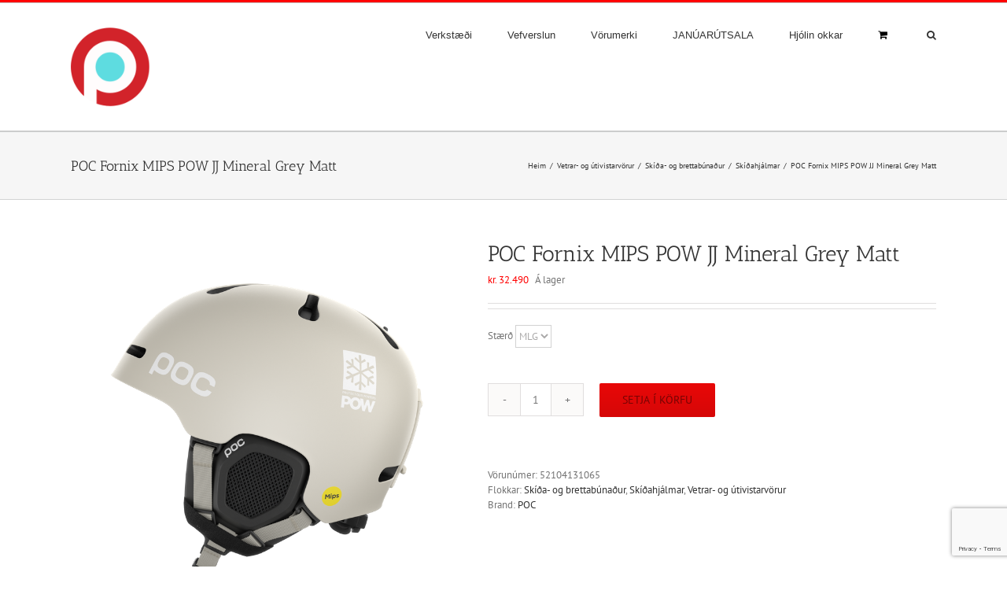

--- FILE ---
content_type: text/html; charset=UTF-8
request_url: https://www.peloton.is/shop/vetrar-og-utivistarvorur/skida-og-brettabunadur/skidahjalmar/poc-fornix-mips-pow-jj-mineral-grey-matt/
body_size: 29755
content:
<!DOCTYPE html>
<html class="avada-html-layout-wide avada-html-header-position-top" lang="is" prefix="og: http://ogp.me/ns# fb: http://ogp.me/ns/fb#">
<head>
	<meta http-equiv="X-UA-Compatible" content="IE=edge" />
	<meta http-equiv="Content-Type" content="text/html; charset=utf-8"/>
	<meta name="viewport" content="width=device-width, initial-scale=1" />
	<title>POC Fornix MIPS POW JJ Mineral Grey Matt &#8211; peloton.is</title>
<meta name='robots' content='max-image-preview:large' />

<!-- Google Tag Manager for WordPress by gtm4wp.com -->
<script data-cfasync="false" data-pagespeed-no-defer>
	var gtm4wp_datalayer_name = "dataLayer";
	var dataLayer = dataLayer || [];
	const gtm4wp_use_sku_instead = 1;
	const gtm4wp_currency = 'ISK';
	const gtm4wp_product_per_impression = 0;
	const gtm4wp_clear_ecommerce = false;
	const gtm4wp_datalayer_max_timeout = 2000;
</script>
<!-- End Google Tag Manager for WordPress by gtm4wp.com --><link rel="alternate" type="application/rss+xml" title="peloton.is &raquo; Straumur" href="https://www.peloton.is/feed/" />
<link rel="alternate" type="application/rss+xml" title="peloton.is &raquo; Straumur athugasemda" href="https://www.peloton.is/comments/feed/" />
		
		
		
									<meta name="description" content="POC Fornix MIPS POW JJ Mineral Grey Matt
Hinn vinsæli Fornix MIPS hjálmur í sérstakri útgáfu sem hönnuð er í samvinnu við hinn kunna snjóbrettakappa Jeremy Jones.    Innra lag hjálmsins hefur verið endurhannað sem veitir aukin þægindi. Kerfið sem stillir stærð hjálmsins hefur einnig verið uppfært sem auðveldar fólki að finna rétta og"/>
				
		<meta property="og:locale" content="is_IS"/>
		<meta property="og:type" content="article"/>
		<meta property="og:site_name" content="peloton.is"/>
		<meta property="og:title" content="  POC Fornix MIPS POW JJ Mineral Grey Matt"/>
				<meta property="og:description" content="POC Fornix MIPS POW JJ Mineral Grey Matt
Hinn vinsæli Fornix MIPS hjálmur í sérstakri útgáfu sem hönnuð er í samvinnu við hinn kunna snjóbrettakappa Jeremy Jones.    Innra lag hjálmsins hefur verið endurhannað sem veitir aukin þægindi. Kerfið sem stillir stærð hjálmsins hefur einnig verið uppfært sem auðveldar fólki að finna rétta og"/>
				<meta property="og:url" content="https://www.peloton.is/shop/vetrar-og-utivistarvorur/skida-og-brettabunadur/skidahjalmar/poc-fornix-mips-pow-jj-mineral-grey-matt/"/>
													<meta property="article:modified_time" content="2026-01-15T18:03:06+00:00"/>
											<meta property="og:image" content="https://www.peloton.is/wp-content/uploads/1162_c5fed730b6-10478_fornixmipspowjj_1065_mineralgreymatt_1_0-1.png"/>
		<meta property="og:image:width" content="800"/>
		<meta property="og:image:height" content="800"/>
		<meta property="og:image:type" content="image/png"/>
				<script type="text/javascript">
/* <![CDATA[ */
window._wpemojiSettings = {"baseUrl":"https:\/\/s.w.org\/images\/core\/emoji\/15.0.3\/72x72\/","ext":".png","svgUrl":"https:\/\/s.w.org\/images\/core\/emoji\/15.0.3\/svg\/","svgExt":".svg","source":{"concatemoji":"https:\/\/www.peloton.is\/wp-includes\/js\/wp-emoji-release.min.js?ver=6.6.4"}};
/*! This file is auto-generated */
!function(i,n){var o,s,e;function c(e){try{var t={supportTests:e,timestamp:(new Date).valueOf()};sessionStorage.setItem(o,JSON.stringify(t))}catch(e){}}function p(e,t,n){e.clearRect(0,0,e.canvas.width,e.canvas.height),e.fillText(t,0,0);var t=new Uint32Array(e.getImageData(0,0,e.canvas.width,e.canvas.height).data),r=(e.clearRect(0,0,e.canvas.width,e.canvas.height),e.fillText(n,0,0),new Uint32Array(e.getImageData(0,0,e.canvas.width,e.canvas.height).data));return t.every(function(e,t){return e===r[t]})}function u(e,t,n){switch(t){case"flag":return n(e,"\ud83c\udff3\ufe0f\u200d\u26a7\ufe0f","\ud83c\udff3\ufe0f\u200b\u26a7\ufe0f")?!1:!n(e,"\ud83c\uddfa\ud83c\uddf3","\ud83c\uddfa\u200b\ud83c\uddf3")&&!n(e,"\ud83c\udff4\udb40\udc67\udb40\udc62\udb40\udc65\udb40\udc6e\udb40\udc67\udb40\udc7f","\ud83c\udff4\u200b\udb40\udc67\u200b\udb40\udc62\u200b\udb40\udc65\u200b\udb40\udc6e\u200b\udb40\udc67\u200b\udb40\udc7f");case"emoji":return!n(e,"\ud83d\udc26\u200d\u2b1b","\ud83d\udc26\u200b\u2b1b")}return!1}function f(e,t,n){var r="undefined"!=typeof WorkerGlobalScope&&self instanceof WorkerGlobalScope?new OffscreenCanvas(300,150):i.createElement("canvas"),a=r.getContext("2d",{willReadFrequently:!0}),o=(a.textBaseline="top",a.font="600 32px Arial",{});return e.forEach(function(e){o[e]=t(a,e,n)}),o}function t(e){var t=i.createElement("script");t.src=e,t.defer=!0,i.head.appendChild(t)}"undefined"!=typeof Promise&&(o="wpEmojiSettingsSupports",s=["flag","emoji"],n.supports={everything:!0,everythingExceptFlag:!0},e=new Promise(function(e){i.addEventListener("DOMContentLoaded",e,{once:!0})}),new Promise(function(t){var n=function(){try{var e=JSON.parse(sessionStorage.getItem(o));if("object"==typeof e&&"number"==typeof e.timestamp&&(new Date).valueOf()<e.timestamp+604800&&"object"==typeof e.supportTests)return e.supportTests}catch(e){}return null}();if(!n){if("undefined"!=typeof Worker&&"undefined"!=typeof OffscreenCanvas&&"undefined"!=typeof URL&&URL.createObjectURL&&"undefined"!=typeof Blob)try{var e="postMessage("+f.toString()+"("+[JSON.stringify(s),u.toString(),p.toString()].join(",")+"));",r=new Blob([e],{type:"text/javascript"}),a=new Worker(URL.createObjectURL(r),{name:"wpTestEmojiSupports"});return void(a.onmessage=function(e){c(n=e.data),a.terminate(),t(n)})}catch(e){}c(n=f(s,u,p))}t(n)}).then(function(e){for(var t in e)n.supports[t]=e[t],n.supports.everything=n.supports.everything&&n.supports[t],"flag"!==t&&(n.supports.everythingExceptFlag=n.supports.everythingExceptFlag&&n.supports[t]);n.supports.everythingExceptFlag=n.supports.everythingExceptFlag&&!n.supports.flag,n.DOMReady=!1,n.readyCallback=function(){n.DOMReady=!0}}).then(function(){return e}).then(function(){var e;n.supports.everything||(n.readyCallback(),(e=n.source||{}).concatemoji?t(e.concatemoji):e.wpemoji&&e.twemoji&&(t(e.twemoji),t(e.wpemoji)))}))}((window,document),window._wpemojiSettings);
/* ]]> */
</script>
<link rel='stylesheet' id='font-awesome-css' href='https://www.peloton.is/wp-content/plugins/woocommerce-advanced-products-labels/berocket/assets/css/font-awesome.min.css?ver=6.6.4' type='text/css' media='all' />
<link rel='stylesheet' id='berocket_products_label_style-css' href='https://www.peloton.is/wp-content/plugins/woocommerce-advanced-products-labels/css/frontend.css?ver=3.3.3.1' type='text/css' media='all' />
<style id='berocket_products_label_style-inline-css' type='text/css'>

            @media (min-width: 1025px) {
                .berocket_hide_on_device_desktop:not(.berocket_alabel_id_demo) {display:none!important;}
            }
            @media (min-width: 768px) and (max-width: 1024px) {
                .berocket_hide_on_device_tablet:not(.berocket_alabel_id_demo) {display:none!important;}
            }
            @media (max-width: 767px) {
                .berocket_hide_on_device_mobile:not(.berocket_alabel_id_demo) {display:none!important;}
            }
            

        .berocket_better_labels:before,
        .berocket_better_labels:after {
            clear: both;
            content: " ";
            display: block;
        }
        .berocket_better_labels.berocket_better_labels_image {
            position: absolute!important;
            top: 0px!important;
            
            left: 0px!important;
            right: 0px!important;
            pointer-events: none;
        }
        .berocket_better_labels.berocket_better_labels_image * {
            pointer-events: none;
        }
        .berocket_better_labels.berocket_better_labels_image img,
        .berocket_better_labels.berocket_better_labels_image .fa,
        .berocket_better_labels.berocket_better_labels_image .berocket_color_label,
        .berocket_better_labels.berocket_better_labels_image .berocket_image_background,
        .berocket_better_labels .berocket_better_labels_line .br_alabel,
        .berocket_better_labels .berocket_better_labels_line .br_alabel span {
            pointer-events: all;
        }
        .berocket_better_labels .berocket_color_label,
        .br_alabel .berocket_color_label {
            width: 100%;
            height: 100%;
            display: block;
        }
        .berocket_better_labels .berocket_better_labels_position_left {
            text-align:left;
            float: left;
            clear: left;
        }
        .berocket_better_labels .berocket_better_labels_position_center {
            text-align:center;
        }
        .berocket_better_labels .berocket_better_labels_position_right {
            text-align:right;
            float: right;
            clear: right;
        }
        .berocket_better_labels.berocket_better_labels_label {
            clear: both
        }
        .berocket_better_labels .berocket_better_labels_line {
            line-height: 1px;
        }
        .berocket_better_labels.berocket_better_labels_label .berocket_better_labels_line {
            clear: none;
        }
        .berocket_better_labels .berocket_better_labels_position_left .berocket_better_labels_line {
            clear: left;
        }
        .berocket_better_labels .berocket_better_labels_position_right .berocket_better_labels_line {
            clear: right;
        }
        .berocket_better_labels .berocket_better_labels_line .br_alabel {
            display: inline-block;
            position: relative;
            top: 0!important;
            left: 0!important;
            right: 0!important;
            line-height: 1px;
        }.berocket_better_labels .berocket_better_labels_position {
                display: flex;
                flex-direction: column;
            }
            .berocket_better_labels .berocket_better_labels_position.berocket_better_labels_position_left {
                align-items: start;
            }
            .berocket_better_labels .berocket_better_labels_position.berocket_better_labels_position_right {
                align-items: end;
            }
            .rtl .berocket_better_labels .berocket_better_labels_position.berocket_better_labels_position_left {
                align-items: end;
            }
            .rtl .berocket_better_labels .berocket_better_labels_position.berocket_better_labels_position_right {
                align-items: start;
            }
            .berocket_better_labels .berocket_better_labels_position.berocket_better_labels_position_center {
                align-items: center;
            }
            .berocket_better_labels .berocket_better_labels_position .berocket_better_labels_inline {
                display: flex;
                align-items: start;
            }
</style>
<style id='wp-emoji-styles-inline-css' type='text/css'>

	img.wp-smiley, img.emoji {
		display: inline !important;
		border: none !important;
		box-shadow: none !important;
		height: 1em !important;
		width: 1em !important;
		margin: 0 0.07em !important;
		vertical-align: -0.1em !important;
		background: none !important;
		padding: 0 !important;
	}
</style>
<style id='woocommerce-inline-inline-css' type='text/css'>
.woocommerce form .form-row .required { visibility: visible; }
</style>
<link rel='stylesheet' id='brands-styles-css' href='https://www.peloton.is/wp-content/plugins/woocommerce/assets/css/brands.css?ver=9.8.6' type='text/css' media='all' />
<link rel='stylesheet' id='dgwt-wcas-style-css' href='https://www.peloton.is/wp-content/plugins/ajax-search-for-woocommerce-premium/assets/css/style.min.css?ver=1.32.2' type='text/css' media='all' />
<link rel='stylesheet' id='prdctfltr-css' href='https://www.peloton.is/wp-content/plugins/prdctfltr/includes/css/styles.css?ver=9.1.2' type='text/css' media='all' />
<link rel='stylesheet' id='fusion-dynamic-css-css' href='https://www.peloton.is/wp-content/uploads/fusion-styles/e79487209b8259c3573b07c9413dce25.min.css?ver=3.13.3' type='text/css' media='all' />
<script type="text/javascript" src="https://www.peloton.is/wp-includes/js/jquery/jquery.min.js?ver=3.7.1" id="jquery-core-js"></script>
<script type="text/javascript" src="https://www.peloton.is/wp-includes/js/jquery/jquery-migrate.min.js?ver=3.4.1" id="jquery-migrate-js"></script>
<script type="text/javascript" src="https://www.peloton.is/wp-content/plugins/woocommerce/assets/js/jquery-blockui/jquery.blockUI.min.js?ver=2.7.0-wc.9.8.6" id="jquery-blockui-js" defer="defer" data-wp-strategy="defer"></script>
<script type="text/javascript" id="wc-add-to-cart-js-extra">
/* <![CDATA[ */
var wc_add_to_cart_params = {"ajax_url":"\/wp-admin\/admin-ajax.php","wc_ajax_url":"\/?wc-ajax=%%endpoint%%","i18n_view_cart":"Sko\u00f0a k\u00f6rfu","cart_url":"https:\/\/www.peloton.is\/cart\/","is_cart":"","cart_redirect_after_add":"no"};
/* ]]> */
</script>
<script type="text/javascript" src="https://www.peloton.is/wp-content/plugins/woocommerce/assets/js/frontend/add-to-cart.min.js?ver=9.8.6" id="wc-add-to-cart-js" defer="defer" data-wp-strategy="defer"></script>
<script type="text/javascript" id="wc-single-product-js-extra">
/* <![CDATA[ */
var wc_single_product_params = {"i18n_required_rating_text":"Gef\u00f0u einkunn","i18n_rating_options":["1 of 5 stars","2 of 5 stars","3 of 5 stars","4 of 5 stars","5 of 5 stars"],"i18n_product_gallery_trigger_text":"View full-screen image gallery","review_rating_required":"yes","flexslider":{"rtl":false,"animation":"slide","smoothHeight":true,"directionNav":true,"controlNav":"thumbnails","slideshow":false,"animationSpeed":500,"animationLoop":false,"allowOneSlide":false,"prevText":"<i class=\"awb-icon-angle-left\"><\/i>","nextText":"<i class=\"awb-icon-angle-right\"><\/i>"},"zoom_enabled":"","zoom_options":[],"photoswipe_enabled":"","photoswipe_options":{"shareEl":false,"closeOnScroll":false,"history":false,"hideAnimationDuration":0,"showAnimationDuration":0},"flexslider_enabled":"1"};
/* ]]> */
</script>
<script type="text/javascript" src="https://www.peloton.is/wp-content/plugins/woocommerce/assets/js/frontend/single-product.min.js?ver=9.8.6" id="wc-single-product-js" defer="defer" data-wp-strategy="defer"></script>
<script type="text/javascript" src="https://www.peloton.is/wp-content/plugins/woocommerce/assets/js/js-cookie/js.cookie.min.js?ver=2.1.4-wc.9.8.6" id="js-cookie-js" defer="defer" data-wp-strategy="defer"></script>
<script type="text/javascript" id="woocommerce-js-extra">
/* <![CDATA[ */
var woocommerce_params = {"ajax_url":"\/wp-admin\/admin-ajax.php","wc_ajax_url":"\/?wc-ajax=%%endpoint%%","i18n_password_show":"Show password","i18n_password_hide":"Hide password"};
/* ]]> */
</script>
<script type="text/javascript" src="https://www.peloton.is/wp-content/plugins/woocommerce/assets/js/frontend/woocommerce.min.js?ver=9.8.6" id="woocommerce-js" defer="defer" data-wp-strategy="defer"></script>
<link rel="https://api.w.org/" href="https://www.peloton.is/wp-json/" /><link rel="alternate" title="JSON" type="application/json" href="https://www.peloton.is/wp-json/wp/v2/product/49254" /><link rel="EditURI" type="application/rsd+xml" title="RSD" href="https://www.peloton.is/xmlrpc.php?rsd" />
<meta name="generator" content="WordPress 6.6.4" />
<meta name="generator" content="WooCommerce 9.8.6" />
<link rel="canonical" href="https://www.peloton.is/shop/vetrar-og-utivistarvorur/skida-og-brettabunadur/skidahjalmar/poc-fornix-mips-pow-jj-mineral-grey-matt/" />
<link rel='shortlink' href='https://www.peloton.is/?p=49254' />
<link rel="alternate" title="oEmbed (JSON)" type="application/json+oembed" href="https://www.peloton.is/wp-json/oembed/1.0/embed?url=https%3A%2F%2Fwww.peloton.is%2Fshop%2Fvetrar-og-utivistarvorur%2Fskida-og-brettabunadur%2Fskidahjalmar%2Fpoc-fornix-mips-pow-jj-mineral-grey-matt%2F" />
<link rel="alternate" title="oEmbed (XML)" type="text/xml+oembed" href="https://www.peloton.is/wp-json/oembed/1.0/embed?url=https%3A%2F%2Fwww.peloton.is%2Fshop%2Fvetrar-og-utivistarvorur%2Fskida-og-brettabunadur%2Fskidahjalmar%2Fpoc-fornix-mips-pow-jj-mineral-grey-matt%2F&#038;format=xml" />

      <script>
          (function(i,s,o,g,r,a,m){i['SalesCloudObject']=r;i[r]=i[r]||function(){
                  (i[r].q=i[r].q||[]).push(arguments)},i[r].l=1*new Date();a=s.createElement(o),
              m=s.getElementsByTagName(o)[0];a.src=g;m.parentNode.insertBefore(a,m)
          })(window,document,'script','https://cdn.salescloud.is/js/salescloud.min.js?v=5','salescloud');
      </script>
      <style>
        .hover {
            visibility: visible;
            opacity: 1;
        }
      </style>
<!-- This website runs the Product Feed ELITE for WooCommerce by AdTribes.io plugin -->
<style>.product .images {position: relative;}</style>	<style>

		/* write your CSS code here */
.related.products {
  display: none;
}

	</style>

<!-- Google Tag Manager for WordPress by gtm4wp.com -->
<!-- GTM Container placement set to automatic -->
<script data-cfasync="false" data-pagespeed-no-defer type="text/javascript">
	var dataLayer_content = {"pagePostType":"product","pagePostType2":"single-product","cartContent":{"totals":{"applied_coupons":[],"discount_total":0,"subtotal":0,"total":0},"items":[]},"productRatingCounts":[],"productAverageRating":0,"productReviewCount":0,"productType":"simple","productIsVariable":0};
	dataLayer.push( dataLayer_content );
</script>
<script data-cfasync="false" data-pagespeed-no-defer type="text/javascript">
(function(w,d,s,l,i){w[l]=w[l]||[];w[l].push({'gtm.start':
new Date().getTime(),event:'gtm.js'});var f=d.getElementsByTagName(s)[0],
j=d.createElement(s),dl=l!='dataLayer'?'&l='+l:'';j.async=true;j.src=
'//www.googletagmanager.com/gtm.js?id='+i+dl;f.parentNode.insertBefore(j,f);
})(window,document,'script','dataLayer','GTM-N5X4CKC');
</script>
<!-- End Google Tag Manager for WordPress by gtm4wp.com -->		<style>
			.dgwt-wcas-ico-magnifier,.dgwt-wcas-ico-magnifier-handler{max-width:20px}.dgwt-wcas-search-wrapp{max-width:600px}		</style>
		<style type="text/css" id="css-fb-visibility">@media screen and (max-width: 640px){.fusion-no-small-visibility{display:none !important;}body .sm-text-align-center{text-align:center !important;}body .sm-text-align-left{text-align:left !important;}body .sm-text-align-right{text-align:right !important;}body .sm-flex-align-center{justify-content:center !important;}body .sm-flex-align-flex-start{justify-content:flex-start !important;}body .sm-flex-align-flex-end{justify-content:flex-end !important;}body .sm-mx-auto{margin-left:auto !important;margin-right:auto !important;}body .sm-ml-auto{margin-left:auto !important;}body .sm-mr-auto{margin-right:auto !important;}body .fusion-absolute-position-small{position:absolute;top:auto;width:100%;}.awb-sticky.awb-sticky-small{ position: sticky; top: var(--awb-sticky-offset,0); }}@media screen and (min-width: 641px) and (max-width: 1024px){.fusion-no-medium-visibility{display:none !important;}body .md-text-align-center{text-align:center !important;}body .md-text-align-left{text-align:left !important;}body .md-text-align-right{text-align:right !important;}body .md-flex-align-center{justify-content:center !important;}body .md-flex-align-flex-start{justify-content:flex-start !important;}body .md-flex-align-flex-end{justify-content:flex-end !important;}body .md-mx-auto{margin-left:auto !important;margin-right:auto !important;}body .md-ml-auto{margin-left:auto !important;}body .md-mr-auto{margin-right:auto !important;}body .fusion-absolute-position-medium{position:absolute;top:auto;width:100%;}.awb-sticky.awb-sticky-medium{ position: sticky; top: var(--awb-sticky-offset,0); }}@media screen and (min-width: 1025px){.fusion-no-large-visibility{display:none !important;}body .lg-text-align-center{text-align:center !important;}body .lg-text-align-left{text-align:left !important;}body .lg-text-align-right{text-align:right !important;}body .lg-flex-align-center{justify-content:center !important;}body .lg-flex-align-flex-start{justify-content:flex-start !important;}body .lg-flex-align-flex-end{justify-content:flex-end !important;}body .lg-mx-auto{margin-left:auto !important;margin-right:auto !important;}body .lg-ml-auto{margin-left:auto !important;}body .lg-mr-auto{margin-right:auto !important;}body .fusion-absolute-position-large{position:absolute;top:auto;width:100%;}.awb-sticky.awb-sticky-large{ position: sticky; top: var(--awb-sticky-offset,0); }}</style>	<noscript><style>.woocommerce-product-gallery{ opacity: 1 !important; }</style></noscript>
	<link rel="icon" href="https://www.peloton.is/wp-content/uploads/cropped-roundel-trans-32x32.png" sizes="32x32" />
<link rel="icon" href="https://www.peloton.is/wp-content/uploads/cropped-roundel-trans-192x192.png" sizes="192x192" />
<link rel="apple-touch-icon" href="https://www.peloton.is/wp-content/uploads/cropped-roundel-trans-180x180.png" />
<meta name="msapplication-TileImage" content="https://www.peloton.is/wp-content/uploads/cropped-roundel-trans-270x270.png" />
<meta name="generator" content="XforWooCommerce.com - Product Filter for WooCommerce"/>		<style type="text/css" id="wp-custom-css">
			.fusion-body .fusion-slider-sc .flex-control-nav a {visibility: hidden;}
.fusion-body .fusion-slider-sc .flex-direction-nav a {visibility: hidden;}
.woocommerce span.onsale{
display:none;
}
		</style>
				<script type="text/javascript">
			var doc = document.documentElement;
			doc.setAttribute( 'data-useragent', navigator.userAgent );
		</script>
		
	</head>

<body class="product-template-default single single-product postid-49254 theme-Avada woocommerce woocommerce-page woocommerce-no-js fusion-image-hovers fusion-pagination-sizing fusion-button_type-flat fusion-button_span-no fusion-button_gradient-linear avada-image-rollover-circle-yes avada-image-rollover-yes avada-image-rollover-direction-left fusion-has-button-gradient fusion-body ltr no-tablet-sticky-header no-mobile-totop avada-has-rev-slider-styles fusion-disable-outline fusion-sub-menu-fade mobile-logo-pos-left layout-wide-mode avada-has-boxed-modal-shadow-none layout-scroll-offset-full avada-has-zero-margin-offset-top fusion-top-header menu-text-align-center fusion-woo-product-design-clean fusion-woo-shop-page-columns-4 fusion-woo-related-columns-4 fusion-woo-archive-page-columns-4 fusion-woocommerce-equal-heights avada-has-woo-gallery-disabled woo-outofstock-badge-top_bar mobile-menu-design-modern fusion-show-pagination-text fusion-header-layout-v2 avada-responsive avada-footer-fx-none avada-menu-highlight-style-textcolor fusion-search-form-classic fusion-main-menu-search-dropdown fusion-avatar-square avada-dropdown-styles avada-blog-layout-large avada-blog-archive-layout-medium alternate avada-header-shadow-no avada-menu-icon-position-left avada-has-megamenu-shadow avada-has-mainmenu-dropdown-divider avada-has-mobile-menu-search avada-has-main-nav-search-icon avada-has-breadcrumb-mobile-hidden avada-has-titlebar-bar_and_content avada-has-pagination-padding avada-flyout-menu-direction-fade avada-ec-views-v1" data-awb-post-id="49254">
	
<!-- GTM Container placement set to automatic -->
<!-- Google Tag Manager (noscript) -->
				<noscript><iframe src="https://www.googletagmanager.com/ns.html?id=GTM-N5X4CKC" height="0" width="0" style="display:none;visibility:hidden" aria-hidden="true"></iframe></noscript>
<!-- End Google Tag Manager (noscript) -->	<a class="skip-link screen-reader-text" href="#content">Skip to content</a>

	<div id="boxed-wrapper">
		
		<div id="wrapper" class="fusion-wrapper">
			<div id="home" style="position:relative;top:-1px;"></div>
							
					
			<header class="fusion-header-wrapper">
				<div class="fusion-header-v2 fusion-logo-alignment fusion-logo-left fusion-sticky-menu- fusion-sticky-logo- fusion-mobile-logo-  fusion-mobile-menu-design-modern">
					
<div class="fusion-secondary-header">
	<div class="fusion-row">
							<div class="fusion-alignright">
				<nav class="fusion-secondary-menu" role="navigation" aria-label="Secondary Menu"></nav>			</div>
			</div>
</div>
<div class="fusion-header-sticky-height"></div>
<div class="fusion-header">
	<div class="fusion-row">
					<div class="fusion-logo" data-margin-top="31px" data-margin-bottom="31px" data-margin-left="0px" data-margin-right="0px">
			<a class="fusion-logo-link"  href="https://www.peloton.is/" >

						<!-- standard logo -->
			<img src="https://www.peloton.is/wp-content/uploads/roundel-trans-2.png" srcset="https://www.peloton.is/wp-content/uploads/roundel-trans-2.png 1x" width="100" height="100" alt="peloton.is Logo" data-retina_logo_url="" class="fusion-standard-logo" />

			
					</a>
		</div>		<nav class="fusion-main-menu" aria-label="Main Menu"><ul id="menu-main" class="fusion-menu"><li  id="menu-item-47098"  class="menu-item menu-item-type-post_type menu-item-object-page menu-item-47098"  data-item-id="47098"><a  href="https://www.peloton.is/verkstaedi/" class="fusion-textcolor-highlight"><span class="menu-text">Verkstæði</span></a></li><li  id="menu-item-38584"  class="menu-item menu-item-type-post_type menu-item-object-page menu-item-has-children current_page_parent menu-item-38584 fusion-dropdown-menu"  data-item-id="38584"><a  href="https://www.peloton.is/shop/" class="fusion-textcolor-highlight"><span class="menu-text">Vefverslun</span></a><ul class="sub-menu"><li  id="menu-item-41187"  class="menu-item menu-item-type-taxonomy menu-item-object-product_cat menu-item-41187 fusion-dropdown-submenu" ><a  href="https://www.peloton.is/voruflokkur/hjol/gotuhjol/" class="fusion-textcolor-highlight"><span>Götuhjól</span></a></li><li  id="menu-item-41186"  class="menu-item menu-item-type-taxonomy menu-item-object-product_cat menu-item-41186 fusion-dropdown-submenu" ><a  href="https://www.peloton.is/voruflokkur/hjol/fjallahjol/" class="fusion-textcolor-highlight"><span>Fjallahjól</span></a></li><li  id="menu-item-41188"  class="menu-item menu-item-type-taxonomy menu-item-object-product_cat menu-item-41188 fusion-dropdown-submenu" ><a  href="https://www.peloton.is/voruflokkur/rafhjol/rafdrifin-gotuhjol/" class="fusion-textcolor-highlight"><span>Rafdrifin götuhjól</span></a></li><li  id="menu-item-41189"  class="menu-item menu-item-type-taxonomy menu-item-object-product_cat menu-item-41189 fusion-dropdown-submenu" ><a  href="https://www.peloton.is/voruflokkur/rafhjol/rafdrifin-fjallahjol/" class="fusion-textcolor-highlight"><span>Rafdrifin fjallahjól</span></a></li><li  id="menu-item-41194"  class="menu-item menu-item-type-taxonomy menu-item-object-product_cat menu-item-41194 fusion-dropdown-submenu" ><a  href="https://www.peloton.is/voruflokkur/hjol/barnahjol/" class="fusion-textcolor-highlight"><span>Barnahjól</span></a></li><li  id="menu-item-41861"  class="menu-item menu-item-type-taxonomy menu-item-object-product_cat current-product-ancestor current-menu-parent current-product-parent menu-item-41861 fusion-dropdown-submenu" ><a  href="https://www.peloton.is/voruflokkur/vetrar-og-utivistarvorur/skida-og-brettabunadur/" class="fusion-textcolor-highlight"><span>Skíða- og brettabúnaður</span></a></li><li  id="menu-item-42210"  class="menu-item menu-item-type-taxonomy menu-item-object-product_cat menu-item-42210 fusion-dropdown-submenu" ><a  href="https://www.peloton.is/voruflokkur/vetrar-og-utivistarvorur/utivistarfatnadur/" class="fusion-textcolor-highlight"><span>Útivistarfatnaður</span></a></li><li  id="menu-item-41193"  class="menu-item menu-item-type-taxonomy menu-item-object-product_cat menu-item-41193 fusion-dropdown-submenu" ><a  href="https://www.peloton.is/voruflokkur/2146/fatnaur/" class="fusion-textcolor-highlight"><span>Fatnaður</span></a></li><li  id="menu-item-41190"  class="menu-item menu-item-type-taxonomy menu-item-object-product_cat menu-item-41190 fusion-dropdown-submenu" ><a  href="https://www.peloton.is/voruflokkur/2146/aukahlutir/" class="fusion-textcolor-highlight"><span>Aukahlutir</span></a></li><li  id="menu-item-41191"  class="menu-item menu-item-type-taxonomy menu-item-object-product_cat menu-item-41191 fusion-dropdown-submenu" ><a  href="https://www.peloton.is/voruflokkur/varahlutir-og-vigerir/varahlutir/" class="fusion-textcolor-highlight"><span>Varahlutir</span></a></li><li  id="menu-item-41192"  class="menu-item menu-item-type-taxonomy menu-item-object-product_cat menu-item-41192 fusion-dropdown-submenu" ><a  href="https://www.peloton.is/voruflokkur/varahlutir-og-vigerir/vigerir/" class="fusion-textcolor-highlight"><span>Viðgerðir</span></a></li><li  id="menu-item-38603"  class="menu-item menu-item-type-taxonomy menu-item-object-product_cat menu-item-38603 fusion-dropdown-submenu" ><a  href="https://www.peloton.is/voruflokkur/annad/anna/" class="fusion-textcolor-highlight"><span>Aðrar vörur</span></a></li></ul></li><li  id="menu-item-47145"  class="menu-item menu-item-type-custom menu-item-object-custom menu-item-has-children menu-item-47145 fusion-dropdown-menu"  data-item-id="47145"><a  href="https://www.peloton.is/shop/" class="fusion-textcolor-highlight"><span class="menu-text">Vörumerki</span></a><ul class="sub-menu"><li  id="menu-item-47150"  class="menu-item menu-item-type-taxonomy menu-item-object-product_brand menu-item-47150 fusion-dropdown-submenu" ><a  href="https://www.peloton.is/brand/bianchi/" class="fusion-textcolor-highlight"><span>Bianchi</span></a></li><li  id="menu-item-47153"  class="menu-item menu-item-type-taxonomy menu-item-object-product_brand menu-item-47153 fusion-dropdown-submenu" ><a  href="https://www.peloton.is/brand/bmc/" class="fusion-textcolor-highlight"><span>BMC</span></a></li><li  id="menu-item-47152"  class="menu-item menu-item-type-taxonomy menu-item-object-product_brand menu-item-47152 fusion-dropdown-submenu" ><a  href="https://www.peloton.is/brand/enve/" class="fusion-textcolor-highlight"><span>ENVE</span></a></li><li  id="menu-item-47149"  class="menu-item menu-item-type-taxonomy menu-item-object-product_brand menu-item-47149 fusion-dropdown-submenu" ><a  href="https://www.peloton.is/brand/gobik/" class="fusion-textcolor-highlight"><span>Gobik</span></a></li><li  id="menu-item-49797"  class="menu-item menu-item-type-taxonomy menu-item-object-product_brand menu-item-49797 fusion-dropdown-submenu" ><a  href="https://www.peloton.is/brand/hestra/" class="fusion-textcolor-highlight"><span>Hestra</span></a></li><li  id="menu-item-47148"  class="menu-item menu-item-type-taxonomy menu-item-object-product_brand menu-item-47148 fusion-dropdown-submenu" ><a  href="https://www.peloton.is/brand/pns/" class="fusion-textcolor-highlight"><span>Pas Normal Studios</span></a></li><li  id="menu-item-47146"  class="menu-item menu-item-type-taxonomy menu-item-object-product_brand current-product-ancestor current-menu-parent current-product-parent menu-item-47146 fusion-dropdown-submenu" ><a  href="https://www.peloton.is/brand/poc/" class="fusion-textcolor-highlight"><span>POC</span></a></li><li  id="menu-item-47154"  class="menu-item menu-item-type-taxonomy menu-item-object-product_brand menu-item-47154 fusion-dropdown-submenu" ><a  href="https://www.peloton.is/brand/oneup/" class="fusion-textcolor-highlight"><span>OneUp Components</span></a></li><li  id="menu-item-47147"  class="menu-item menu-item-type-taxonomy menu-item-object-product_brand menu-item-47147 fusion-dropdown-submenu" ><a  href="https://www.peloton.is/brand/norrona/" class="fusion-textcolor-highlight"><span>Norröna</span></a></li><li  id="menu-item-47151"  class="menu-item menu-item-type-taxonomy menu-item-object-product_brand menu-item-47151 fusion-dropdown-submenu" ><a  href="https://www.peloton.is/brand/yeti/" class="fusion-textcolor-highlight"><span>Yeti</span></a></li><li  id="menu-item-47155"  class="menu-item menu-item-type-taxonomy menu-item-object-product_brand menu-item-47155 fusion-dropdown-submenu" ><a  href="https://www.peloton.is/brand/wilier/" class="fusion-textcolor-highlight"><span>Wilier</span></a></li></ul></li><li  id="menu-item-47254"  class="menu-item menu-item-type-custom menu-item-object-custom menu-item-47254"  data-item-id="47254"><a  href="https://www.peloton.is/vorumerking/tagged/" class="fusion-textcolor-highlight"><span class="menu-text">JANÚARÚTSALA</span></a></li><li  id="menu-item-11271"  class="menu-item menu-item-type-post_type menu-item-object-page menu-item-11271"  data-item-id="11271"><a  href="https://www.peloton.is/hjolin-okkar/" class="fusion-textcolor-highlight"><span class="menu-text">Hjólin okkar</span></a></li><li class="fusion-custom-menu-item fusion-menu-cart salescloud-mini-cartfusion-main-menu-cart fusion-widget-cart-counter" data-action-endpoint="api/public/1.0/cart" data-action-method="jsonp" data-action-triggers="init" data-action-refresh="true" data-action-components='{"channel": "a446ac77-4020-459e-8e90-7271d53dc508"}' ><a class="fusion-main-menu-icon fusion-main-menu-icon-active" href="https://www.peloton.is/cart/" aria-hidden="true">
    <span class="menu-text" data-salescloud-if="data.commerce_line_items == undefined || data.commerce_line_items.length == 0" aria-label="Skoða Körfu"></span>
                <span class="menu-text" data-salescloud-if="data.commerce_line_items != undefined && data.commerce_line_items.length > 0" style="display:none;">
                <span data-salescloud-bind="data.commerce_line_items.length"></span>
                <span>Vörur</span>
                <span class="fusion-woo-cart-separator">-</span>
                <span class="woocommerce-Price-amount amount">
                <span data-salescloud-bind="data.formatted_total.amount"></span>
                <span class="woocommerce-Price-currencySymbol" data-salescloud-bind="data.formatted_total.currency_code"></span>
                </span>
            </span>
    </a><div class="fusion-custom-menu-item-contents fusion-menu-cart-items salescloud-mini-cart-items" data-salescloud-if="data.commerce_line_items != undefined && data.commerce_line_items != 0" style="opacity: 1"><div class="fusion-menu-cart-item" data-salescloud-repeat="line_item in data.commerce_line_items"><a href="/"><span class="img" data-salescloud-bind="line_item.images.0.thumbnail"></span><div class="fusion-menu-cart-item-details"><span class="fusion-menu-cart-item-title" data-salescloud-bind="line_item.product_title"></span><span class="fusion-menu-cart-item-quantity"><span data-salescloud-bind="line_item.quantity"></span><span> x </span><span class="woocommerce-Price-amount amount"><span data-salescloud-bind="line_item.formatted_amount"></span></span></span></div></a></div><div class="fusion-menu-cart-checkout"><div class="fusion-menu-cart-link"><a href="https://www.peloton.is/cart/">Skoða Körfu</a></div><div class="fusion-menu-cart-checkout-link"><a href="https://www.peloton.is/cart/">Greiðsluferli</a></div></div></div></li><li class="fusion-custom-menu-item fusion-main-menu-search"><a class="fusion-main-menu-icon" href="#" aria-label="Leit" data-title="Leit" title="Leit" role="button" aria-expanded="false"></a><div class="fusion-custom-menu-item-contents">		<form role="search" class="searchform fusion-search-form  fusion-live-search fusion-search-form-classic" method="get" action="https://www.peloton.is/">
			<div class="fusion-search-form-content">

				
				<div class="fusion-search-field search-field">
					<label><span class="screen-reader-text">Search for:</span>
													<input type="search" class="s fusion-live-search-input" name="s" id="fusion-live-search-input-0" autocomplete="off" placeholder="Vöruleit..." required aria-required="true" aria-label="Vöruleit..."/>
											</label>
				</div>
				<div class="fusion-search-button search-button">
					<input type="submit" class="fusion-search-submit searchsubmit" aria-label="Leit" value="&#xf002;" />
										<div class="fusion-slider-loading"></div>
									</div>

				<input type="hidden" value="product" name="post_type" />
			</div>


							<div class="fusion-search-results-wrapper"><div class="fusion-search-results"></div></div>
			
		</form>
		</div></li></ul></nav><div class="fusion-mobile-navigation"><ul id="menu-mobile-menu" class="fusion-mobile-menu"><li  id="menu-item-41403"  class="menu-item menu-item-type-custom menu-item-object-custom menu-item-41403"  data-item-id="41403"><div  class="dgwt-wcas-search-wrapp dgwt-wcas-no-submit woocommerce dgwt-wcas-style-solaris js-dgwt-wcas-layout-classic dgwt-wcas-layout-classic js-dgwt-wcas-mobile-overlay-enabled">
		<form class="dgwt-wcas-search-form" role="search" action="https://www.peloton.is/" method="get">
		<div class="dgwt-wcas-sf-wrapp">
							<svg
					class="dgwt-wcas-ico-magnifier" xmlns="http://www.w3.org/2000/svg"
					xmlns:xlink="http://www.w3.org/1999/xlink" x="0px" y="0px"
					viewBox="0 0 51.539 51.361" xml:space="preserve">
					<path 						d="M51.539,49.356L37.247,35.065c3.273-3.74,5.272-8.623,5.272-13.983c0-11.742-9.518-21.26-21.26-21.26 S0,9.339,0,21.082s9.518,21.26,21.26,21.26c5.361,0,10.244-1.999,13.983-5.272l14.292,14.292L51.539,49.356z M2.835,21.082 c0-10.176,8.249-18.425,18.425-18.425s18.425,8.249,18.425,18.425S31.436,39.507,21.26,39.507S2.835,31.258,2.835,21.082z"/>
				</svg>
							<label class="screen-reader-text"
				for="dgwt-wcas-search-input-1">
				Products search			</label>

			<input
				id="dgwt-wcas-search-input-1"
				type="search"
				class="dgwt-wcas-search-input"
				name="s"
				value=""
				placeholder="Vöruleit..."
				autocomplete="off"
							/>
			<div class="dgwt-wcas-preloader"></div>

			<div class="dgwt-wcas-voice-search"></div>

			
			<input type="hidden" name="post_type" value="product"/>
			<input type="hidden" name="dgwt_wcas" value="1"/>

			
					</div>
	</form>
</div>
</li><li  id="menu-item-38595"  class="menu-item menu-item-type-post_type menu-item-object-page menu-item-has-children current_page_parent menu-item-38595 fusion-dropdown-menu"  data-item-id="38595"><a  href="https://www.peloton.is/shop/" class="fusion-textcolor-highlight"><span class="menu-text">Vefverslun</span></a><ul class="sub-menu"><li  id="menu-item-47111"  class="menu-item menu-item-type-taxonomy menu-item-object-product_cat menu-item-has-children menu-item-47111 fusion-dropdown-submenu" ><a  href="https://www.peloton.is/voruflokkur/hjol/" class="fusion-textcolor-highlight"><span>Hjól</span></a><ul class="sub-menu"><li  id="menu-item-41415"  class="menu-item menu-item-type-taxonomy menu-item-object-product_cat menu-item-has-children menu-item-41415" ><a  href="https://www.peloton.is/voruflokkur/hjol/gotuhjol/" class="fusion-textcolor-highlight"><span>Götuhjól</span></a><ul class="sub-menu"><li  id="menu-item-41423"  class="menu-item menu-item-type-taxonomy menu-item-object-product_cat menu-item-41423" ><a  href="https://www.peloton.is/voruflokkur/hjol/gotuhjol/racer-hjol/" class="fusion-textcolor-highlight"><span>Racer hjól</span></a></li><li  id="menu-item-41424"  class="menu-item menu-item-type-taxonomy menu-item-object-product_cat menu-item-41424" ><a  href="https://www.peloton.is/voruflokkur/hjol/gotuhjol/borgarhjol/" class="fusion-textcolor-highlight"><span>Borgarhjól</span></a></li><li  id="menu-item-41429"  class="menu-item menu-item-type-taxonomy menu-item-object-product_cat menu-item-41429" ><a  href="https://www.peloton.is/voruflokkur/hjol/gotuhjol/cyclocross-hjol/" class="fusion-textcolor-highlight"><span>Cyclocross og malarhjól</span></a></li><li  id="menu-item-41425"  class="menu-item menu-item-type-taxonomy menu-item-object-product_cat menu-item-41425" ><a  href="https://www.peloton.is/voruflokkur/rafhjol/rafdrifin-gotuhjol/" class="fusion-textcolor-highlight"><span>Rafdrifin götuhjól</span></a></li></ul></li><li  id="menu-item-41411"  class="menu-item menu-item-type-taxonomy menu-item-object-product_cat menu-item-has-children menu-item-41411" ><a  href="https://www.peloton.is/voruflokkur/hjol/fjallahjol/" class="fusion-textcolor-highlight"><span>Fjallahjól</span></a><ul class="sub-menu"><li  id="menu-item-41427"  class="menu-item menu-item-type-taxonomy menu-item-object-product_cat menu-item-41427" ><a  href="https://www.peloton.is/voruflokkur/hjol/fjallahjol/fulldempu-fjallahjol/" class="fusion-textcolor-highlight"><span>Fulldempuð fjallahjól</span></a></li><li  id="menu-item-41428"  class="menu-item menu-item-type-taxonomy menu-item-object-product_cat menu-item-41428" ><a  href="https://www.peloton.is/voruflokkur/hjol/fjallahjol/hardtail-fjallahjol/" class="fusion-textcolor-highlight"><span>Hardtail fjallahjól</span></a></li><li  id="menu-item-41426"  class="menu-item menu-item-type-taxonomy menu-item-object-product_cat menu-item-41426" ><a  href="https://www.peloton.is/voruflokkur/rafhjol/rafdrifin-fjallahjol/" class="fusion-textcolor-highlight"><span>Rafdrifin fjallahjól</span></a></li></ul></li><li  id="menu-item-41417"  class="menu-item menu-item-type-taxonomy menu-item-object-product_cat menu-item-41417" ><a  href="https://www.peloton.is/voruflokkur/hjol/barnahjol/" class="fusion-textcolor-highlight"><span>Barnahjól</span></a></li></ul></li><li  id="menu-item-47110"  class="menu-item menu-item-type-taxonomy menu-item-object-product_cat menu-item-has-children menu-item-47110 fusion-dropdown-submenu" ><a  href="https://www.peloton.is/voruflokkur/2146/" class="fusion-textcolor-highlight"><span>Fatnaður og aukahlutir</span></a><ul class="sub-menu"><li  id="menu-item-41408"  class="menu-item menu-item-type-taxonomy menu-item-object-product_cat menu-item-41408" ><a  href="https://www.peloton.is/voruflokkur/2146/fatnaur/" class="fusion-textcolor-highlight"><span>Fatnaður</span></a></li><li  id="menu-item-41409"  class="menu-item menu-item-type-taxonomy menu-item-object-product_cat menu-item-41409" ><a  href="https://www.peloton.is/voruflokkur/2146/aukahlutir/" class="fusion-textcolor-highlight"><span>Aukahlutir</span></a></li></ul></li><li  id="menu-item-47113"  class="menu-item menu-item-type-taxonomy menu-item-object-product_cat current-product-ancestor current-menu-parent current-product-parent menu-item-has-children menu-item-47113 fusion-dropdown-submenu" ><a  href="https://www.peloton.is/voruflokkur/vetrar-og-utivistarvorur/" class="fusion-textcolor-highlight"><span>Vetrar- og útivistarvörur</span></a><ul class="sub-menu"><li  id="menu-item-47114"  class="menu-item menu-item-type-taxonomy menu-item-object-product_cat menu-item-47114" ><a  href="https://www.peloton.is/voruflokkur/vetrar-og-utivistarvorur/utivistarfatnadur/" class="fusion-textcolor-highlight"><span>Útivistarfatnaður</span></a></li><li  id="menu-item-47115"  class="menu-item menu-item-type-taxonomy menu-item-object-product_cat current-product-ancestor current-menu-parent current-product-parent menu-item-47115" ><a  href="https://www.peloton.is/voruflokkur/vetrar-og-utivistarvorur/skida-og-brettabunadur/" class="fusion-textcolor-highlight"><span>Skíða- og brettabúnaður</span></a></li><li  id="menu-item-47116"  class="menu-item menu-item-type-taxonomy menu-item-object-product_cat menu-item-47116" ><a  href="https://www.peloton.is/voruflokkur/vetrar-og-utivistarvorur/utivistarvorur/adrar-utivistarvorur/" class="fusion-textcolor-highlight"><span>Aðrar útivistarvörur</span></a></li></ul></li><li  id="menu-item-47112"  class="menu-item menu-item-type-taxonomy menu-item-object-product_cat menu-item-has-children menu-item-47112 fusion-dropdown-submenu" ><a  href="https://www.peloton.is/voruflokkur/varahlutir-og-vigerir/" class="fusion-textcolor-highlight"><span>Varahlutir og viðgerðir</span></a><ul class="sub-menu"><li  id="menu-item-41421"  class="menu-item menu-item-type-taxonomy menu-item-object-product_cat menu-item-41421" ><a  href="https://www.peloton.is/voruflokkur/varahlutir-og-vigerir/varahlutir/" class="fusion-textcolor-highlight"><span>Varahlutir</span></a></li><li  id="menu-item-41422"  class="menu-item menu-item-type-taxonomy menu-item-object-product_cat menu-item-41422" ><a  href="https://www.peloton.is/voruflokkur/varahlutir-og-vigerir/vigerir/" class="fusion-textcolor-highlight"><span>Viðgerðir</span></a></li></ul></li><li  id="menu-item-47117"  class="menu-item menu-item-type-taxonomy menu-item-object-product_cat menu-item-47117 fusion-dropdown-submenu" ><a  href="https://www.peloton.is/voruflokkur/annad/" class="fusion-textcolor-highlight"><span>Annað</span></a></li></ul></li><li  id="menu-item-47099"  class="menu-item menu-item-type-post_type menu-item-object-page menu-item-47099"  data-item-id="47099"><a  href="https://www.peloton.is/verkstaedi/" class="fusion-textcolor-highlight"><span class="menu-text">Verkstæði</span></a></li><li  id="menu-item-47257"  class="menu-item menu-item-type-custom menu-item-object-custom menu-item-47257"  data-item-id="47257"><a  href="https://www.peloton.is/vorumerking/tagged/" class="fusion-textcolor-highlight"><span class="menu-text">JANÚARÚTSALA</span></a></li><li  id="menu-item-41432"  class="menu-item menu-item-type-post_type menu-item-object-page menu-item-41432"  data-item-id="41432"><a  title="Verðlistar" href="https://www.peloton.is/hjolin-okkar/" class="fusion-textcolor-highlight"><span class="menu-text">Hjólin okkar</span></a></li></ul></div>	<div class="fusion-mobile-menu-icons">
							<a href="#" class="fusion-icon awb-icon-bars" aria-label="Toggle mobile menu" aria-expanded="false"></a>
		
					<a href="#" class="fusion-icon awb-icon-search" aria-label="Toggle mobile search"></a>
		
		
					<a href="https://www.peloton.is/cart/" class="fusion-icon awb-icon-shopping-cart"  aria-label="Toggle mobile cart"></a>
			</div>

<nav class="fusion-mobile-nav-holder fusion-mobile-menu-text-align-left" aria-label="Main Menu Mobile"></nav>

		
<div class="fusion-clearfix"></div>
<div class="fusion-mobile-menu-search">
			<form role="search" class="searchform fusion-search-form  fusion-live-search fusion-search-form-classic" method="get" action="https://www.peloton.is/">
			<div class="fusion-search-form-content">

				
				<div class="fusion-search-field search-field">
					<label><span class="screen-reader-text">Search for:</span>
													<input type="search" class="s fusion-live-search-input" name="s" id="fusion-live-search-input-1" autocomplete="off" placeholder="Vöruleit..." required aria-required="true" aria-label="Vöruleit..."/>
											</label>
				</div>
				<div class="fusion-search-button search-button">
					<input type="submit" class="fusion-search-submit searchsubmit" aria-label="Leit" value="&#xf002;" />
										<div class="fusion-slider-loading"></div>
									</div>

				<input type="hidden" value="product" name="post_type" />
			</div>


							<div class="fusion-search-results-wrapper"><div class="fusion-search-results"></div></div>
			
		</form>
		</div>
			</div>
</div>
				</div>
				<div class="fusion-clearfix"></div>
			</header>
								
							<div id="sliders-container" class="fusion-slider-visibility">
					</div>
				
					
							
			<section class="avada-page-titlebar-wrapper" aria-label="Page Title Bar">
	<div class="fusion-page-title-bar fusion-page-title-bar-none fusion-page-title-bar-left">
		<div class="fusion-page-title-row">
			<div class="fusion-page-title-wrapper">
				<div class="fusion-page-title-captions">

																							<h1 class="entry-title">POC Fornix MIPS POW JJ Mineral Grey Matt</h1>

											
					
				</div>

															<div class="fusion-page-title-secondary">
							<nav class="fusion-breadcrumbs" aria-label="Breadcrumb"><ol class="awb-breadcrumb-list"><li class="fusion-breadcrumb-item awb-breadcrumb-sep awb-home" ><a href="https://www.peloton.is" class="fusion-breadcrumb-link"><span >Heim</span></a></li><li class="fusion-breadcrumb-item awb-breadcrumb-sep" ><a href="https://www.peloton.is/voruflokkur/vetrar-og-utivistarvorur/" class="fusion-breadcrumb-link"><span >Vetrar- og útivistarvörur</span></a></li><li class="fusion-breadcrumb-item awb-breadcrumb-sep" ><a href="https://www.peloton.is/voruflokkur/vetrar-og-utivistarvorur/skida-og-brettabunadur/" class="fusion-breadcrumb-link"><span >Skíða- og brettabúnaður</span></a></li><li class="fusion-breadcrumb-item awb-breadcrumb-sep" ><a href="https://www.peloton.is/voruflokkur/vetrar-og-utivistarvorur/skida-og-brettabunadur/skidahjalmar/" class="fusion-breadcrumb-link"><span >Skíðahjálmar</span></a></li><li class="fusion-breadcrumb-item"  aria-current="page"><span  class="breadcrumb-leaf">POC Fornix MIPS POW JJ Mineral Grey Matt</span></li></ol></nav>						</div>
									
			</div>
		</div>
	</div>
</section>

						<main id="main" class="clearfix ">
				<div class="fusion-row" style="">

			<div class="woocommerce-container">
			<section id="content" class="" style="width: 100%;">
		
					
			<div class="woocommerce-notices-wrapper"></div><div id="product-49254" class="product type-product post-49254 status-publish first instock product_cat-skida-og-brettabunadur product_cat-skidahjalmar product_cat-vetrar-og-utivistarvorur has-post-thumbnail taxable shipping-taxable purchasable product-type-simple product-grid-view">

	<div class="avada-single-product-gallery-wrapper avada-product-images-global avada-product-images-thumbnails-bottom">
<div class="woocommerce-product-gallery woocommerce-product-gallery--with-images woocommerce-product-gallery--columns-4 images avada-product-gallery" data-columns="4" style="opacity: 0; transition: opacity .25s ease-in-out;">
	<div class="woocommerce-product-gallery__wrapper">
		<div data-thumb="https://www.peloton.is/wp-content/uploads/1162_c5fed730b6-10478_fornixmipspowjj_1065_mineralgreymatt_1_0-1-100x100.png" data-thumb-alt="POC Fornix MIPS POW JJ Mineral Grey Matt" data-thumb-srcset="https://www.peloton.is/wp-content/uploads/1162_c5fed730b6-10478_fornixmipspowjj_1065_mineralgreymatt_1_0-1-64x64.png 64w, https://www.peloton.is/wp-content/uploads/1162_c5fed730b6-10478_fornixmipspowjj_1065_mineralgreymatt_1_0-1-66x66.png 66w, https://www.peloton.is/wp-content/uploads/1162_c5fed730b6-10478_fornixmipspowjj_1065_mineralgreymatt_1_0-1-100x100.png 100w, https://www.peloton.is/wp-content/uploads/1162_c5fed730b6-10478_fornixmipspowjj_1065_mineralgreymatt_1_0-1-150x150.png 150w, https://www.peloton.is/wp-content/uploads/1162_c5fed730b6-10478_fornixmipspowjj_1065_mineralgreymatt_1_0-1-200x200.png 200w, https://www.peloton.is/wp-content/uploads/1162_c5fed730b6-10478_fornixmipspowjj_1065_mineralgreymatt_1_0-1-300x300.png 300w, https://www.peloton.is/wp-content/uploads/1162_c5fed730b6-10478_fornixmipspowjj_1065_mineralgreymatt_1_0-1-400x400.png 400w, https://www.peloton.is/wp-content/uploads/1162_c5fed730b6-10478_fornixmipspowjj_1065_mineralgreymatt_1_0-1-600x600.png 600w, https://www.peloton.is/wp-content/uploads/1162_c5fed730b6-10478_fornixmipspowjj_1065_mineralgreymatt_1_0-1-768x768.png 768w, https://www.peloton.is/wp-content/uploads/1162_c5fed730b6-10478_fornixmipspowjj_1065_mineralgreymatt_1_0-1.png 800w"  data-thumb-sizes="(max-width: 100px) 100vw, 100px" class="woocommerce-product-gallery__image"><a href="https://www.peloton.is/wp-content/uploads/1162_c5fed730b6-10478_fornixmipspowjj_1065_mineralgreymatt_1_0-1.png"><img width="800" height="800" src="https://www.peloton.is/wp-content/uploads/1162_c5fed730b6-10478_fornixmipspowjj_1065_mineralgreymatt_1_0-1.png" class="wp-post-image" alt="POC Fornix MIPS POW JJ Mineral Grey Matt" data-caption="" data-src="https://www.peloton.is/wp-content/uploads/1162_c5fed730b6-10478_fornixmipspowjj_1065_mineralgreymatt_1_0-1.png" data-large_image="https://www.peloton.is/wp-content/uploads/1162_c5fed730b6-10478_fornixmipspowjj_1065_mineralgreymatt_1_0-1.png" data-large_image_width="800" data-large_image_height="800" decoding="async" fetchpriority="high" srcset="https://www.peloton.is/wp-content/uploads/1162_c5fed730b6-10478_fornixmipspowjj_1065_mineralgreymatt_1_0-1-64x64.png 64w, https://www.peloton.is/wp-content/uploads/1162_c5fed730b6-10478_fornixmipspowjj_1065_mineralgreymatt_1_0-1-66x66.png 66w, https://www.peloton.is/wp-content/uploads/1162_c5fed730b6-10478_fornixmipspowjj_1065_mineralgreymatt_1_0-1-100x100.png 100w, https://www.peloton.is/wp-content/uploads/1162_c5fed730b6-10478_fornixmipspowjj_1065_mineralgreymatt_1_0-1-150x150.png 150w, https://www.peloton.is/wp-content/uploads/1162_c5fed730b6-10478_fornixmipspowjj_1065_mineralgreymatt_1_0-1-200x200.png 200w, https://www.peloton.is/wp-content/uploads/1162_c5fed730b6-10478_fornixmipspowjj_1065_mineralgreymatt_1_0-1-300x300.png 300w, https://www.peloton.is/wp-content/uploads/1162_c5fed730b6-10478_fornixmipspowjj_1065_mineralgreymatt_1_0-1-400x400.png 400w, https://www.peloton.is/wp-content/uploads/1162_c5fed730b6-10478_fornixmipspowjj_1065_mineralgreymatt_1_0-1-600x600.png 600w, https://www.peloton.is/wp-content/uploads/1162_c5fed730b6-10478_fornixmipspowjj_1065_mineralgreymatt_1_0-1-768x768.png 768w, https://www.peloton.is/wp-content/uploads/1162_c5fed730b6-10478_fornixmipspowjj_1065_mineralgreymatt_1_0-1.png 800w" sizes="(max-width: 800px) 100vw, 800px" /></a><a class="avada-product-gallery-lightbox-trigger" href="https://www.peloton.is/wp-content/uploads/1162_c5fed730b6-10478_fornixmipspowjj_1065_mineralgreymatt_1_0-1.png" data-rel="iLightbox[]" alt="" data-title="" title="" data-caption=""></a></div>	</div>
</div>
</div>

	<div class="summary entry-summary">
		<div class="summary-container"><h2 itemprop="name" class="product_title entry-title">POC Fornix MIPS POW JJ Mineral Grey Matt</h2>
<p class="price"><span class="woocommerce-Price-amount amount"><bdi><span class="woocommerce-Price-currencySymbol">kr.</span>&nbsp;32.490</bdi></span></p>
<div class="avada-availability">
	<p class="stock in-stock">Á lager</p></div>
<div class="product-border fusion-separator sep-double sep-solid"></div>
<p class="stock in-stock">Á lager</p>
<div class="salescloud-product-wrapper">
    
            <div class="variations">
            <div class="salescloud-product-variations-wrapper">
                                    <div class="form-group variation-group">
                        <label>Stærð</label>
                        <select class="form-control variation-value">
                                                        <option value="65630">MLG</option>
                                                        <option value="65631">XLX</option>
                                                    </select>
                    </div>
                            </div>
        </div>
    
		<form class="cart" method="post" enctype='multipart/form-data'>
		<div class="quantity">
		<label class="screen-reader-text" for="quantity_697319abe8781">POC Fornix MIPS POW JJ Mineral Grey Matt quantity</label>
	<input
		type="number"
				id="quantity_697319abe8781"
		class="input-text qty text"
		name="quantity"
		value="1"
		aria-label="Product quantity"
				min="1"
		max="3"
					step="1"
			placeholder=""
			inputmode="numeric"
			autocomplete="off"
			/>
	</div>
		<button type="button" name="add-to-cart" value="49254" class="single_add_to_cart_button button alt salescloud-action" data-action-endpoint="api/public/1.0/atc" data-action-method="jsonp" data-action-triggers="click" data-action-components='{"product_id": "c02d1a2a-adbd-46c1-a748-6577ac2e0b9e", "channel": "a446ac77-4020-459e-8e90-7271d53dc508", "quantity": {"type": "selector", "value": ".qty"}, "commit": 1, "variations":{"type":"values","parent":".salescloud-product-wrapper","value":".variation-value"}}' data-action-on-processed='[{"type": "scrollTo", "target": "body"}, {"type": "css", "target": ".salescloud-mini-cart-items", "name": "visibility", "value": "visible"}, {"type": "css", "target": ".salescloud-minicart-items", "name": "opacity", "value": "1"}, {"type": "prependHTML", "target": "#content", "html": "<div class=\"woocommerce-message\" role=\"alert\"><a href=\"/cart\" class=\"button wc-forward\">Skoða körfu</a>Vöruni hefur verið bætt við í körfuna þína.</div>"}]' data-loading-text="Augnablik...">Setja í körfu</button>

		<input type="hidden" name="gtm4wp_product_data" value="{&quot;internal_id&quot;:49254,&quot;item_id&quot;:&quot;52104131065&quot;,&quot;item_name&quot;:&quot;POC Fornix MIPS POW JJ Mineral Grey Matt&quot;,&quot;sku&quot;:&quot;52104131065&quot;,&quot;price&quot;:32490,&quot;stocklevel&quot;:3,&quot;stockstatus&quot;:&quot;instock&quot;,&quot;google_business_vertical&quot;:&quot;retail&quot;,&quot;item_category&quot;:&quot;Sk\u00ed\u00f0ahj\u00e1lmar&quot;,&quot;id&quot;:&quot;52104131065&quot;,&quot;item_brand&quot;:&quot;&quot;}" />
	</form>
</div>
	<div class="product_meta">

	
	
		<span class="sku_wrapper">Vörunúmer: <span class="sku">52104131065</span></span>

	
	<span class="posted_in">Flokkar: <a href="https://www.peloton.is/voruflokkur/vetrar-og-utivistarvorur/skida-og-brettabunadur/" rel="tag">Skíða- og brettabúnaður</a>, <a href="https://www.peloton.is/voruflokkur/vetrar-og-utivistarvorur/skida-og-brettabunadur/skidahjalmar/" rel="tag">Skíðahjálmar</a>, <a href="https://www.peloton.is/voruflokkur/vetrar-og-utivistarvorur/" rel="tag">Vetrar- og útivistarvörur</a></span>
	
	 <span class="posted_in">Brand: <a href="https://www.peloton.is/brand/poc/" rel="tag">POC</a></span>
</div>
</div>	</div>

	
	<div class="woocommerce-tabs wc-tabs-wrapper">
		<ul class="tabs wc-tabs" role="tablist">
							<li class="description_tab" id="tab-title-description">
					<a href="#tab-description" role="tab" aria-controls="tab-description">
						Lýsing					</a>
				</li>
					</ul>
					<div class="woocommerce-Tabs-panel woocommerce-Tabs-panel--description panel entry-content wc-tab" id="tab-description" role="tabpanel" aria-labelledby="tab-title-description">
				
<div class="post-content">
		  <h3 class="fusion-woocommerce-tab-title">Lýsing</h3>
	
	<p>POC Fornix MIPS POW JJ Mineral Grey Matt</p>
<p>Hinn vinsæli Fornix MIPS hjálmur í sérstakri útgáfu sem hönnuð er í samvinnu við hinn kunna snjóbrettakappa Jeremy Jones.    Innra lag hjálmsins hefur verið endurhannað sem veitir aukin þægindi. Kerfið sem stillir stærð hjálmsins hefur einnig verið uppfært sem auðveldar fólki að finna rétta og þægilega stærð fyrir notkun allan daginn.  Stillanleg loftun eykur þægindi þegar veðurfar er breytilegt. Brýr úr Aramid efni eru byggðar inn í hjálminn sem eykur styrk hans og dreifir höggum yfir stærra svæði. Sérstök loftun er fyrir gleraugu í gegnum hjálminn sem dregur verulega úr móðumyndun í gleraugum. Festing fyrir gleraugu eru aftan á hjálmi.</p>
<p>Stærð/gerð: XSS/MLG/XLX</p>
<p>Nánari upplýsingar á <a href="https://poc.com/en-se/product/fornix-mips-pow-jj-mineral-grey-ski-helmet" target="_blank" rel="noopener">heimasíðu POC</a>.</p>
</div>
			</div>
		
			</div>

<div class="fusion-clearfix"></div>

		<ul class="social-share clearfix">
		<li class="facebook">
			<a class="fusion-facebook-sharer-icon" href="https://www.facebook.com/sharer.php?u=https%3A%2F%2Fwww.peloton.is%2Fshop%2Fvetrar-og-utivistarvorur%2Fskida-og-brettabunadur%2Fskidahjalmar%2Fpoc-fornix-mips-pow-jj-mineral-grey-matt%2F" target="_blank" rel="noopener noreferrer">
				<i class="fontawesome-icon medium circle-yes awb-icon-facebook" aria-hidden="true"></i>
				<div class="fusion-woo-social-share-text">
					<span>Deila á Facebook</span>
				</div>
			</a>
		</li>
		<li class="twitter">
			<a href="https://x.com/intent/post?text=POC Fornix MIPS POW JJ Mineral Grey Matt&amp;url=https%3A%2F%2Fwww.peloton.is%2Fshop%2Fvetrar-og-utivistarvorur%2Fskida-og-brettabunadur%2Fskidahjalmar%2Fpoc-fornix-mips-pow-jj-mineral-grey-matt%2F" target="_blank" rel="noopener noreferrer">
				<i class="fontawesome-icon medium circle-yes awb-icon-twitter" aria-hidden="true"></i>
				<div class="fusion-woo-social-share-text">
					<span>Deila á Twitter</span>
				</div>
			</a>
		</li>
		<li class="pinterest">
						<a href="http://pinterest.com/pin/create/button/?url=https%3A%2F%2Fwww.peloton.is%2Fshop%2Fvetrar-og-utivistarvorur%2Fskida-og-brettabunadur%2Fskidahjalmar%2Fpoc-fornix-mips-pow-jj-mineral-grey-matt%2F&amp;description=POC%20Fornix%20MIPS%20POW%20JJ%20Mineral%20Grey%20Matt&amp;media=https%3A%2F%2Fwww.peloton.is%2Fwp-content%2Fuploads%2F1162_c5fed730b6-10478_fornixmipspowjj_1065_mineralgreymatt_1_0-1.png" target="_blank" rel="noopener noreferrer">
				<i class="fontawesome-icon medium circle-yes awb-icon-pinterest" aria-hidden="true"></i>
				<div class="fusion-woo-social-share-text">
					<span>Deila á Pinterest</span>
				</div>
			</a>
		</li>
		<li class="email">
			<a href="mailto:?subject=POC%20Fornix%20MIPS%20POW%20JJ%20Mineral%20Grey%20Matt&body=https://www.peloton.is/shop/vetrar-og-utivistarvorur/skida-og-brettabunadur/skidahjalmar/poc-fornix-mips-pow-jj-mineral-grey-matt/" target="_blank" rel="noopener noreferrer">
				<i class="fontawesome-icon medium circle-yes awb-icon-mail" aria-hidden="true"></i>
				<div class="fusion-woo-social-share-text">
					<span>Deila með tölvupósti</span>
				</div>
			</a>
		</li>
	</ul>
<div class="fusion-clearfix"></div>
	<section class="related products">

					<h2>Tengdar vörur</h2>
				<ul class="products clearfix products-4">

			
					<li class="product type-product post-43617 status-publish first instock product_cat-skyrtur product_cat-utivistarfatnadur product_cat-vetrar-og-utivistarvorur product_tag-tagged product_tag-konur has-post-thumbnail sale taxable shipping-taxable purchasable product-type-simple product-grid-view">
	<div class="fusion-product-wrapper">
<div class="fusion-woo-badges-wrapper">

	<span class="onsale">Tilboð</span>
	</div><div class="fusion-clean-product-image-wrapper ">
	<div  class="fusion-image-wrapper fusion-image-size-fixed" aria-haspopup="true">
				<img width="300" height="300" src="https://www.peloton.is/wp-content/uploads/1219192295-300x300.jpg" class="attachment-woocommerce_thumbnail size-woocommerce_thumbnail wp-post-image" alt="" decoding="async" srcset="https://www.peloton.is/wp-content/uploads/1219192295-64x64.jpg 64w, https://www.peloton.is/wp-content/uploads/1219192295-66x66.jpg 66w, https://www.peloton.is/wp-content/uploads/1219192295-100x100.jpg 100w, https://www.peloton.is/wp-content/uploads/1219192295-150x150.jpg 150w, https://www.peloton.is/wp-content/uploads/1219192295-200x200.jpg 200w, https://www.peloton.is/wp-content/uploads/1219192295-300x300.jpg 300w, https://www.peloton.is/wp-content/uploads/1219192295-400x400.jpg 400w, https://www.peloton.is/wp-content/uploads/1219192295-600x600.jpg 600w, https://www.peloton.is/wp-content/uploads/1219192295-768x768.jpg 768w, https://www.peloton.is/wp-content/uploads/1219192295-800x800.jpg 800w, https://www.peloton.is/wp-content/uploads/1219192295.jpg 1000w" sizes="(max-width: 300px) 100vw, 300px" /><div class="fusion-rollover">
	<div class="fusion-rollover-content">

				
		
								
								
								<div class="cart-loading">
				<a href="https://www.peloton.is/cart/">
					<i class="awb-icon-spinner" aria-hidden="true"></i>
					<div class="view-cart">Skoða Körfu</div>
				</a>
			</div>
		
															
						
										<div class="fusion-product-buttons">
					<span class="fusion-rollover-linebreak">
	/</span>

<a href="https://www.peloton.is/shop/vetrar-og-utivistarvorur/utivistarfatnadur/skyrtur/norrona-tamok-wool-shirt-ws-indigo-night/" class="show_details_button">
	Nánar</a>

				</div>
									<a class="fusion-link-wrapper" href="https://www.peloton.is/shop/vetrar-og-utivistarvorur/utivistarfatnadur/skyrtur/norrona-tamok-wool-shirt-ws-indigo-night/" aria-label="Norröna tamok wool Shirt W&#8217;s Indigo Night"></a>
	</div>
</div>
</div>
</div>
<div class="berocket_better_labels berocket_better_labels_label"><div class="berocket_better_labels_position berocket_better_labels_position_right"><div class="berocket_better_labels_line berocket_better_labels_line_1"><div class="berocket_better_labels_inline berocket_better_labels_inline_1"><div class="br_alabel br_alabel_type_text br_alabel_template_type_css berocket_alabel_id_50079  br_alabel_better_compatibility" style=""><span  style=""><i style="background-color: #ff0004; border-color: #ff0004;" class="template-span-before "></i><i style="background-color: #ff0004; border-color: #ff0004;" class="template-i "></i><i style="background-color: #ff0004; border-color: #ff0004;" class="template-i-before "></i><i style="background-color: #ff0004; border-color: #ff0004;" class="template-i-after "></i><b>Janúarútsala</b></span></div></div></div></div></div><div class="fusion-product-content">
	<div class="product-details">
		<div class="product-details-container">
<h3 class="product-title">
	<a href="https://www.peloton.is/shop/vetrar-og-utivistarvorur/utivistarfatnadur/skyrtur/norrona-tamok-wool-shirt-ws-indigo-night/">
		Norröna tamok wool Shirt W&#8217;s Indigo Night	</a>
</h3>
<div class="fusion-price-rating">

	<span class="price"><del aria-hidden="true"><span class="woocommerce-Price-amount amount"><bdi><span class="woocommerce-Price-currencySymbol">kr.</span>&nbsp;36.990</bdi></span></del> <span class="screen-reader-text">Original price was: kr.&nbsp;36.990.</span><ins aria-hidden="true"><span class="woocommerce-Price-amount amount"><bdi><span class="woocommerce-Price-currencySymbol">kr.</span>&nbsp;22.194</bdi></span></ins><span class="screen-reader-text">Current price is: kr.&nbsp;22.194.</span></span>
		</div>
	</div>
</div>

	</div> 
<span class="gtm4wp_productdata" style="display:none; visibility:hidden;" data-gtm4wp_product_data="{&quot;internal_id&quot;:43617,&quot;item_id&quot;:&quot;61121992295&quot;,&quot;item_name&quot;:&quot;Norr\u00f6na tamok wool Shirt W&#039;s Indigo Night&quot;,&quot;sku&quot;:&quot;61121992295&quot;,&quot;price&quot;:22194,&quot;stocklevel&quot;:1,&quot;stockstatus&quot;:&quot;instock&quot;,&quot;google_business_vertical&quot;:&quot;retail&quot;,&quot;item_category&quot;:&quot;Skyrtur&quot;,&quot;id&quot;:&quot;61121992295&quot;,&quot;item_brand&quot;:&quot;&quot;,&quot;productlink&quot;:&quot;https:\/\/www.peloton.is\/shop\/vetrar-og-utivistarvorur\/utivistarfatnadur\/skyrtur\/norrona-tamok-wool-shirt-ws-indigo-night\/&quot;,&quot;item_list_name&quot;:&quot;Related Products&quot;,&quot;index&quot;:1,&quot;product_type&quot;:&quot;simple&quot;}"></span>

</div>
</li>

			
					<li class="product type-product post-42692 status-publish instock product_cat-utivistarbuxur product_cat-utivistarfatnadur product_cat-vetrar-og-utivistarvorur product_tag-karlar has-post-thumbnail taxable shipping-taxable purchasable product-type-simple product-grid-view">
	<div class="fusion-product-wrapper">

<div class="fusion-clean-product-image-wrapper ">
	<div  class="fusion-image-wrapper fusion-image-size-fixed" aria-haspopup="true">
				<img width="300" height="300" src="https://www.peloton.is/wp-content/uploads/2038188830-300x300.jpg" class="attachment-woocommerce_thumbnail size-woocommerce_thumbnail wp-post-image" alt="" decoding="async" srcset="https://www.peloton.is/wp-content/uploads/2038188830-64x64.jpg 64w, https://www.peloton.is/wp-content/uploads/2038188830-66x66.jpg 66w, https://www.peloton.is/wp-content/uploads/2038188830-100x100.jpg 100w, https://www.peloton.is/wp-content/uploads/2038188830-150x150.jpg 150w, https://www.peloton.is/wp-content/uploads/2038188830-200x200.jpg 200w, https://www.peloton.is/wp-content/uploads/2038188830-300x300.jpg 300w, https://www.peloton.is/wp-content/uploads/2038188830-400x400.jpg 400w, https://www.peloton.is/wp-content/uploads/2038188830-600x600.jpg 600w, https://www.peloton.is/wp-content/uploads/2038188830-768x768.jpg 768w, https://www.peloton.is/wp-content/uploads/2038188830-800x800.jpg 800w, https://www.peloton.is/wp-content/uploads/2038188830.jpg 1000w" sizes="(max-width: 300px) 100vw, 300px" /><div class="fusion-rollover">
	<div class="fusion-rollover-content">

				
		
								
								
								<div class="cart-loading">
				<a href="https://www.peloton.is/cart/">
					<i class="awb-icon-spinner" aria-hidden="true"></i>
					<div class="view-cart">Skoða Körfu</div>
				</a>
			</div>
		
															
						
										<div class="fusion-product-buttons">
					<span class="fusion-rollover-linebreak">
	/</span>

<a href="https://www.peloton.is/shop/vetrar-og-utivistarvorur/utivistarfatnadur/utivistarbuxur/norrona-mountaineering-bib-m-ebony/" class="show_details_button">
	Nánar</a>

				</div>
									<a class="fusion-link-wrapper" href="https://www.peloton.is/shop/vetrar-og-utivistarvorur/utivistarfatnadur/utivistarbuxur/norrona-mountaineering-bib-m-ebony/" aria-label="Norröna mountaineering Bib (M) Ebony"></a>
	</div>
</div>
</div>
</div>
<div class="fusion-product-content">
	<div class="product-details">
		<div class="product-details-container">
<h3 class="product-title">
	<a href="https://www.peloton.is/shop/vetrar-og-utivistarvorur/utivistarfatnadur/utivistarbuxur/norrona-mountaineering-bib-m-ebony/">
		Norröna mountaineering Bib (M) Ebony	</a>
</h3>
<div class="fusion-price-rating">

	<span class="price"><span class="woocommerce-Price-amount amount"><bdi><span class="woocommerce-Price-currencySymbol">kr.</span>&nbsp;10.990</bdi></span></span>
		</div>
	</div>
</div>

	</div> 
<span class="gtm4wp_productdata" style="display:none; visibility:hidden;" data-gtm4wp_product_data="{&quot;internal_id&quot;:42692,&quot;item_id&quot;:&quot;61203888830&quot;,&quot;item_name&quot;:&quot;Norr\u00f6na mountaineering Bib (M) Ebony&quot;,&quot;sku&quot;:&quot;61203888830&quot;,&quot;price&quot;:10990,&quot;stocklevel&quot;:3,&quot;stockstatus&quot;:&quot;instock&quot;,&quot;google_business_vertical&quot;:&quot;retail&quot;,&quot;item_category&quot;:&quot;\u00dativistarbuxur&quot;,&quot;id&quot;:&quot;61203888830&quot;,&quot;item_brand&quot;:&quot;&quot;,&quot;productlink&quot;:&quot;https:\/\/www.peloton.is\/shop\/vetrar-og-utivistarvorur\/utivistarfatnadur\/utivistarbuxur\/norrona-mountaineering-bib-m-ebony\/&quot;,&quot;item_list_name&quot;:&quot;Related Products&quot;,&quot;index&quot;:2,&quot;product_type&quot;:&quot;simple&quot;}"></span>

</div>
</li>

			
					<li class="product type-product post-43828 status-publish instock product_cat-utivistarfatnadur product_cat-utivistarjakkar product_cat-vetrar-og-utivistarvorur product_tag-karlar has-post-thumbnail taxable shipping-taxable purchasable product-type-simple product-grid-view">
	<div class="fusion-product-wrapper">

<div class="fusion-clean-product-image-wrapper ">
	<div  class="fusion-image-wrapper fusion-image-size-fixed" aria-haspopup="true">
				<img width="300" height="300" src="https://www.peloton.is/wp-content/uploads/Auto252F2004-20-2295-packshot-f-1-300x300.jpg" class="attachment-woocommerce_thumbnail size-woocommerce_thumbnail wp-post-image" alt="" decoding="async" srcset="https://www.peloton.is/wp-content/uploads/Auto252F2004-20-2295-packshot-f-1-66x66.jpg 66w, https://www.peloton.is/wp-content/uploads/Auto252F2004-20-2295-packshot-f-1-100x100.jpg 100w, https://www.peloton.is/wp-content/uploads/Auto252F2004-20-2295-packshot-f-1-150x150.jpg 150w, https://www.peloton.is/wp-content/uploads/Auto252F2004-20-2295-packshot-f-1-300x300.jpg 300w" sizes="(max-width: 300px) 100vw, 300px" /><div class="fusion-rollover">
	<div class="fusion-rollover-content">

				
		
								
								
								<div class="cart-loading">
				<a href="https://www.peloton.is/cart/">
					<i class="awb-icon-spinner" aria-hidden="true"></i>
					<div class="view-cart">Skoða Körfu</div>
				</a>
			</div>
		
															
						
										<div class="fusion-product-buttons">
					<span class="fusion-rollover-linebreak">
	/</span>

<a href="https://www.peloton.is/shop/vetrar-og-utivistarvorur/utivistarfatnadur/utivistarjakkar/norrona-lyngen-down850-hood-ms-indigo-night/" class="show_details_button">
	Nánar</a>

				</div>
									<a class="fusion-link-wrapper" href="https://www.peloton.is/shop/vetrar-og-utivistarvorur/utivistarfatnadur/utivistarjakkar/norrona-lyngen-down850-hood-ms-indigo-night/" aria-label="Norröna lyngen down850 Hood M&#8217;s Indigo Night"></a>
	</div>
</div>
</div>
</div>
<div class="fusion-product-content">
	<div class="product-details">
		<div class="product-details-container">
<h3 class="product-title">
	<a href="https://www.peloton.is/shop/vetrar-og-utivistarvorur/utivistarfatnadur/utivistarjakkar/norrona-lyngen-down850-hood-ms-indigo-night/">
		Norröna lyngen down850 Hood M&#8217;s Indigo Night	</a>
</h3>
<div class="fusion-price-rating">

	<span class="price"><span class="woocommerce-Price-amount amount"><bdi><span class="woocommerce-Price-currencySymbol">kr.</span>&nbsp;68.990</bdi></span></span>
		</div>
	</div>
</div>

	</div> 
<span class="gtm4wp_productdata" style="display:none; visibility:hidden;" data-gtm4wp_product_data="{&quot;internal_id&quot;:43828,&quot;item_id&quot;:&quot;61200402295&quot;,&quot;item_name&quot;:&quot;Norr\u00f6na lyngen down850 Hood M&#039;s Indigo Night&quot;,&quot;sku&quot;:&quot;61200402295&quot;,&quot;price&quot;:68990,&quot;stocklevel&quot;:2,&quot;stockstatus&quot;:&quot;instock&quot;,&quot;google_business_vertical&quot;:&quot;retail&quot;,&quot;item_category&quot;:&quot;\u00dativistarjakkar&quot;,&quot;id&quot;:&quot;61200402295&quot;,&quot;item_brand&quot;:&quot;&quot;,&quot;productlink&quot;:&quot;https:\/\/www.peloton.is\/shop\/vetrar-og-utivistarvorur\/utivistarfatnadur\/utivistarjakkar\/norrona-lyngen-down850-hood-ms-indigo-night\/&quot;,&quot;item_list_name&quot;:&quot;Related Products&quot;,&quot;index&quot;:3,&quot;product_type&quot;:&quot;simple&quot;}"></span>

</div>
</li>

			
					<li class="product type-product post-42857 status-publish last instock product_cat-utivistarfatnadur product_cat-utivistarjakkar product_cat-vetrar-og-utivistarvorur product_tag-tagged product_tag-karlar has-post-thumbnail sale taxable shipping-taxable purchasable product-type-simple product-grid-view">
	<div class="fusion-product-wrapper">
<div class="fusion-woo-badges-wrapper">

	<span class="onsale">Tilboð</span>
	</div><div class="fusion-clean-product-image-wrapper ">
	<div  class="fusion-image-wrapper fusion-image-size-fixed" aria-haspopup="true">
				<img width="300" height="300" src="https://www.peloton.is/wp-content/uploads/1002-20-3301-packshot-f-300x300.jpg" class="attachment-woocommerce_thumbnail size-woocommerce_thumbnail wp-post-image" alt="" decoding="async" srcset="https://www.peloton.is/wp-content/uploads/1002-20-3301-packshot-f-64x64.jpg 64w, https://www.peloton.is/wp-content/uploads/1002-20-3301-packshot-f-66x66.jpg 66w, https://www.peloton.is/wp-content/uploads/1002-20-3301-packshot-f-100x100.jpg 100w, https://www.peloton.is/wp-content/uploads/1002-20-3301-packshot-f-150x150.jpg 150w, https://www.peloton.is/wp-content/uploads/1002-20-3301-packshot-f-200x200.jpg 200w, https://www.peloton.is/wp-content/uploads/1002-20-3301-packshot-f-300x300.jpg 300w, https://www.peloton.is/wp-content/uploads/1002-20-3301-packshot-f-400x400.jpg 400w, https://www.peloton.is/wp-content/uploads/1002-20-3301-packshot-f-600x600.jpg 600w, https://www.peloton.is/wp-content/uploads/1002-20-3301-packshot-f.jpg 765w" sizes="(max-width: 300px) 100vw, 300px" /><div class="fusion-rollover">
	<div class="fusion-rollover-content">

				
		
								
								
								<div class="cart-loading">
				<a href="https://www.peloton.is/cart/">
					<i class="awb-icon-spinner" aria-hidden="true"></i>
					<div class="view-cart">Skoða Körfu</div>
				</a>
			</div>
		
															
						
										<div class="fusion-product-buttons">
					<span class="fusion-rollover-linebreak">
	/</span>

<a href="https://www.peloton.is/shop/vetrar-og-utivistarvorur/utivistarfatnadur/utivistarjakkar/norrona-lofoten-gore-tex-pro-jacket-ms-olive-night/" class="show_details_button">
	Nánar</a>

				</div>
									<a class="fusion-link-wrapper" href="https://www.peloton.is/shop/vetrar-og-utivistarvorur/utivistarfatnadur/utivistarjakkar/norrona-lofoten-gore-tex-pro-jacket-ms-olive-night/" aria-label="Norröna lofoten Gore-Tex Pro Jacket M&#8217;s Olive Night"></a>
	</div>
</div>
</div>
</div>
<div class="berocket_better_labels berocket_better_labels_label"><div class="berocket_better_labels_position berocket_better_labels_position_right"><div class="berocket_better_labels_line berocket_better_labels_line_1"><div class="berocket_better_labels_inline berocket_better_labels_inline_1"><div class="br_alabel br_alabel_type_text br_alabel_template_type_css berocket_alabel_id_50079  br_alabel_better_compatibility" style=""><span  style=""><i style="background-color: #ff0004; border-color: #ff0004;" class="template-span-before "></i><i style="background-color: #ff0004; border-color: #ff0004;" class="template-i "></i><i style="background-color: #ff0004; border-color: #ff0004;" class="template-i-before "></i><i style="background-color: #ff0004; border-color: #ff0004;" class="template-i-after "></i><b>Janúarútsala</b></span></div></div></div></div></div><div class="fusion-product-content">
	<div class="product-details">
		<div class="product-details-container">
<h3 class="product-title">
	<a href="https://www.peloton.is/shop/vetrar-og-utivistarvorur/utivistarfatnadur/utivistarjakkar/norrona-lofoten-gore-tex-pro-jacket-ms-olive-night/">
		Norröna lofoten Gore-Tex Pro Jacket M&#8217;s Olive Night	</a>
</h3>
<div class="fusion-price-rating">

	<span class="price"><del aria-hidden="true"><span class="woocommerce-Price-amount amount"><bdi><span class="woocommerce-Price-currencySymbol">kr.</span>&nbsp;115.990</bdi></span></del> <span class="screen-reader-text">Original price was: kr.&nbsp;115.990.</span><ins aria-hidden="true"><span class="woocommerce-Price-amount amount"><bdi><span class="woocommerce-Price-currencySymbol">kr.</span>&nbsp;81.193</bdi></span></ins><span class="screen-reader-text">Current price is: kr.&nbsp;81.193.</span></span>
		</div>
	</div>
</div>

	</div> 
<span class="gtm4wp_productdata" style="display:none; visibility:hidden;" data-gtm4wp_product_data="{&quot;internal_id&quot;:42857,&quot;item_id&quot;:&quot;61100203301&quot;,&quot;item_name&quot;:&quot;Norr\u00f6na lofoten Gore-Tex Pro Jacket M&#039;s Olive Night&quot;,&quot;sku&quot;:&quot;61100203301&quot;,&quot;price&quot;:81193,&quot;stocklevel&quot;:1,&quot;stockstatus&quot;:&quot;instock&quot;,&quot;google_business_vertical&quot;:&quot;retail&quot;,&quot;item_category&quot;:&quot;\u00dativistarjakkar&quot;,&quot;id&quot;:&quot;61100203301&quot;,&quot;item_brand&quot;:&quot;&quot;,&quot;productlink&quot;:&quot;https:\/\/www.peloton.is\/shop\/vetrar-og-utivistarvorur\/utivistarfatnadur\/utivistarjakkar\/norrona-lofoten-gore-tex-pro-jacket-ms-olive-night\/&quot;,&quot;item_list_name&quot;:&quot;Related Products&quot;,&quot;index&quot;:4,&quot;product_type&quot;:&quot;simple&quot;}"></span>

</div>
</li>

			
		</ul>

	</section>
	</div>


		
	
	</section>
</div>

	
						
					</div>  <!-- fusion-row -->
				</main>  <!-- #main -->
				
				
								
					
		<div class="fusion-footer">
					
	<footer class="fusion-footer-widget-area fusion-widget-area">
		<div class="fusion-row">
			<div class="fusion-columns fusion-columns-3 fusion-widget-area">
				
																									<div class="fusion-column col-lg-4 col-md-4 col-sm-4">
							<section id="custom_html-15" class="widget_text fusion-footer-widget-column widget widget_custom_html" style="border-style: solid;border-color:transparent;border-width:0px;"><h4 class="widget-title">PELOTON EHF</h4><div class="textwidget custom-html-widget">Klettagarðar 23<br>	
Sími: <a href="tel:666-1199">666-1199</a><br>
Netfang: <a href="mailto:peloton@peloton.is">peloton@peloton.is</a><p>
<a href="http://peloton.is/?page_id=11511">Meðferð persónuupplýsinga</a>
	| <a href="http://peloton.is/skilmalar">Skilmálar</a></p>
</div><div style="clear:both;"></div></section>																					</div>
																										<div class="fusion-column col-lg-4 col-md-4 col-sm-4">
							<section id="custom_html-17" class="widget_text fusion-footer-widget-column widget widget_custom_html" style="border-style: solid;border-color:transparent;border-width:0px;"><h4 class="widget-title">Opnunartími</h4><div class="textwidget custom-html-widget">Mán - fös: 12:00 – 18:00<br>
Lau: 11:00 – 15:00<p><br>
<a href="https://www.peloton.is/category/frettir/">Fréttir</a>
	| <a href="https://www.peloton.is/um-okkur/">Um okkur</a></p></div><div style="clear:both;"></div></section>																					</div>
																										<div class="fusion-column fusion-column-last col-lg-4 col-md-4 col-sm-4">
							<section id="social_links-widget-5" class="fusion-footer-widget-column widget social_links" style="border-style: solid;border-color:transparent;border-width:0px;"><h4 class="widget-title">HAFÐU SAMBAND</h4>
		<div class="fusion-social-networks">

			<div class="fusion-social-networks-wrapper">
																												
													<a class="fusion-social-network-icon fusion-tooltip fa-bullhorn fas" target="_self" href="https://www.peloton.is/category/frettir/" title="Fréttir" aria-label="Fréttir" rel=""  data-placement="top" data-title="Fréttir" data-toggle="tooltip" data-original-title=""  style="font-size:16px;color:#bebdbd;"></a>
											
										
																				
						
																																			<a class="fusion-social-network-icon fusion-tooltip fusion-facebook awb-icon-facebook" href="https://www.facebook.com/pelotoniceland"  data-placement="top" data-title="Facebook" data-toggle="tooltip" data-original-title=""  title="Facebook" aria-label="Facebook" rel="noopener noreferrer" target="_self" style="font-size:16px;color:#bebdbd;"></a>
											
										
																				
						
																																			<a class="fusion-social-network-icon fusion-tooltip fusion-instagram awb-icon-instagram" href="https://www.instagram.com/pelotoniceland/"  data-placement="top" data-title="Instagram" data-toggle="tooltip" data-original-title=""  title="Instagram" aria-label="Instagram" rel="noopener noreferrer" target="_self" style="font-size:16px;color:#bebdbd;"></a>
											
										
																																																
						
																																			<a class="fusion-social-network-icon fusion-tooltip fusion-mail awb-icon-mail" href="mailto:pe&#108;o&#116;&#111;n&#064;&#112;el&#111;&#116;on.&#105;&#115;"  data-placement="top" data-title="Mail" data-toggle="tooltip" data-original-title=""  title="Mail" aria-label="Mail" rel="noopener noreferrer" target="_self" style="font-size:16px;color:#bebdbd;"></a>
											
										
																				
																			
																																			<a class="fusion-social-network-icon fusion-tooltip fusion-phone awb-icon-phone" href="tel:666-1199"  data-placement="top" data-title="Phone" data-toggle="tooltip" data-original-title=""  title="Phone" aria-label="Phone" rel="noopener noreferrer" target="_self" style="font-size:16px;color:#bebdbd;"></a>
											
										
				
			</div>
		</div>

		<div style="clear:both;"></div></section>																					</div>
																																				
				<div class="fusion-clearfix"></div>
			</div> <!-- fusion-columns -->
		</div> <!-- fusion-row -->
	</footer> <!-- fusion-footer-widget-area -->

		</div> <!-- fusion-footer -->

		
																</div> <!-- wrapper -->
		</div> <!-- #boxed-wrapper -->
				<a class="fusion-one-page-text-link fusion-page-load-link" tabindex="-1" href="#" aria-hidden="true">Page load link</a>

		<div class="avada-footer-scripts">
			<style>.br_alabel .br_tooltip{display:none;}
                .br_alabel.berocket_alabel_id_50079 > span {
                color: white; display: flex; display: -webkit-box;
display: -ms-flexbox; position: relative; right: 0;text-align: center;
                }
                .br_alabel.berocket_alabel_id_50079 > span i.template-i-before {
                display: block;height: 0;position: absolute;width: 0;
                }
                .br_alabel.berocket_alabel_id_50079 > span i.template-i {
                background-color: transparent;display: block;line-height: 30px;position: absolute;z-index: 99;
                }
                .br_alabel.berocket_alabel_id_50079 > span i.template-i-after {
                display: block;height: 0;position: absolute;width: 0;
                }
                .br_alabel.berocket_alabel_id_50079 > span i.template-span-before {
                display: block;height: 0;position: absolute;width: 0;
                }div.br_alabel.berocket_alabel_id_50079{top:-10px;right:-10px;z-index:500;}div.br_alabel.berocket_alabel_id_50079 > span{height: 43px;background-color:#ff0004;color:#ffffff;border-radius:3px;line-height:1.2em;font-size:14px;border-color:#FFFFFF;padding-left: 10px; padding-right: 10px; padding-top: 0px; padding-bottom: 0px; margin-left: -10px; margin-right: -10px; margin-top: -10px; margin-bottom: -10px; }
                .br_alabel.berocket_alabel_id_41149 > span {
                position: relative;display: block;color: white;text-align: center;right: 0;box-sizing: content-box;
                }
                .br_alabel.berocket_alabel_id_41149 > span b {
                position: relative;z-index: 100;text-align: center;color: inherit;
                }
                .br_alabel.berocket_alabel_id_41149 > span i.template-i-before {
                position: absolute;display: block;width: 0;height: 0;
                }
                .br_alabel.berocket_alabel_id_41149 > span i.template-i {
                display: block;position: absolute;line-height: 30px;z-index: 99;background-color: transparent;
                }
                .br_alabel.berocket_alabel_id_41149 > span i.template-i-after {
                position: absolute;display: block;width: 0;height: 0;
                }
                .br_alabel.berocket_alabel_id_41149 > span i.template-span-before {
                position: absolute;display: block;width: 0;height: 0;
                }div.br_alabel.berocket_alabel_id_41149{top:0px;left:0px;z-index:500;}div.br_alabel.berocket_alabel_id_41149 > span{height: 25px;width: 110px;background-color:#00cccc;color:#ffffff;line-height:25px;font-size:12px;border-color:#ffffff;padding-left: 0px; padding-right: 0px; padding-top: 0px; padding-bottom: 0px; margin-left: 10px; margin-right: 0px; margin-top: 10px; margin-bottom: 0px; }</style><script type="text/javascript">var fusionNavIsCollapsed=function(e){var t,n;window.innerWidth<=e.getAttribute("data-breakpoint")?(e.classList.add("collapse-enabled"),e.classList.remove("awb-menu_desktop"),e.classList.contains("expanded")||window.dispatchEvent(new CustomEvent("fusion-mobile-menu-collapsed",{detail:{nav:e}})),(n=e.querySelectorAll(".menu-item-has-children.expanded")).length&&n.forEach((function(e){e.querySelector(".awb-menu__open-nav-submenu_mobile").setAttribute("aria-expanded","false")}))):(null!==e.querySelector(".menu-item-has-children.expanded .awb-menu__open-nav-submenu_click")&&e.querySelector(".menu-item-has-children.expanded .awb-menu__open-nav-submenu_click").click(),e.classList.remove("collapse-enabled"),e.classList.add("awb-menu_desktop"),null!==e.querySelector(".awb-menu__main-ul")&&e.querySelector(".awb-menu__main-ul").removeAttribute("style")),e.classList.add("no-wrapper-transition"),clearTimeout(t),t=setTimeout(()=>{e.classList.remove("no-wrapper-transition")},400),e.classList.remove("loading")},fusionRunNavIsCollapsed=function(){var e,t=document.querySelectorAll(".awb-menu");for(e=0;e<t.length;e++)fusionNavIsCollapsed(t[e])};function avadaGetScrollBarWidth(){var e,t,n,l=document.createElement("p");return l.style.width="100%",l.style.height="200px",(e=document.createElement("div")).style.position="absolute",e.style.top="0px",e.style.left="0px",e.style.visibility="hidden",e.style.width="200px",e.style.height="150px",e.style.overflow="hidden",e.appendChild(l),document.body.appendChild(e),t=l.offsetWidth,e.style.overflow="scroll",t==(n=l.offsetWidth)&&(n=e.clientWidth),document.body.removeChild(e),jQuery("html").hasClass("awb-scroll")&&10<t-n?10:t-n}fusionRunNavIsCollapsed(),window.addEventListener("fusion-resize-horizontal",fusionRunNavIsCollapsed);</script>			<!-- Facebook Pixel Code - Product Feed Elite for WooCommerce by AdTribes.io -->
			<!------------------------------------------------------------------------------
			Make sure the g:id value in your Facebook catalogue feed matched with
			the content of the content_ids parameter in the Facebook Pixel Code
			------------------------------------------------------------------------------->
			<script type="text/javascript">
				console.log("Facebook Pixel by AdTribes.io - 3");
  				!function(f,b,e,v,n,t,s)
  				{if(f.fbq)return;n=f.fbq=function(){n.callMethod?
  				n.callMethod.apply(n,arguments):n.queue.push(arguments)};
  				if(!f._fbq)f._fbq=n;n.push=n;n.loaded=!0;n.version='2.0';
  				n.queue=[];t=b.createElement(e);t.async=!0;
  				t.src=v;s=b.getElementsByTagName(e)[0];
  				s.parentNode.insertBefore(t,s)}(window, document,'script',
  				'https://connect.facebook.net/en_US/fbevents.js');
  				fbq("init", "220206015447907");
  				fbq("track", "PageView");
				fbq("track","ViewContent",{content_category:"Skíða- og brettabúnaður,Skíðahjálmar,Vetrar- og útivistarvörur", content_name:"POC Fornix MIPS POW JJ Mineral Grey Matt", content_type:"product", content_ids:["49254"], value:"32490", currency:"ISK"},{eventID:"19961607697319ac26fea2.67204882"});			</script>
			<noscript>
			<img height="1" width="1" style="display:none" src="https://www.facebook.com/tr?id=220206015447907&ev=PageView&noscript=1&eid=19961607697319ac26fea2.67204882"/>
			</noscript>	
			<!-- End Facebook Pixel Code -->
			                        <!-- Global site tag (gtag.js) - Google Ads: 793524564 - Added by the Product Feed Pro plugin from AdTribes.io  -->
                        <script async src="https://www.googletagmanager.com/gtag/js?id=AW-793524564"></script>
                        <script>
                                window.dataLayer = window.dataLayer || [];
                                function gtag(){dataLayer.push(arguments);}
                                gtag('js', new Date());

                                gtag('config', 'AW-793524564');
                        </script>
                	                     	<script>
                                        gtag('event', 'view_item', {
                                                'send_to'       : 'AW-793524564',
                                                'value'         : 32490,
                                                'items'         : [{
                                                                        'id': 49254,
                                                                        'google_business_vertical': 'retail'
                                                                }]
                                        });
                                </script>	
			<script type="application/ld+json">{"@context":"https:\/\/schema.org\/","@graph":[{"@context":"https:\/\/schema.org\/","@type":"BreadcrumbList","itemListElement":[{"@type":"ListItem","position":1,"item":{"name":"Heim","@id":"https:\/\/www.peloton.is"}},{"@type":"ListItem","position":2,"item":{"name":"Vefverslun","@id":"https:\/\/www.peloton.is\/shop\/"}},{"@type":"ListItem","position":3,"item":{"name":"Vetrar- og \u00fativistarv\u00f6rur","@id":"https:\/\/www.peloton.is\/voruflokkur\/vetrar-og-utivistarvorur\/"}},{"@type":"ListItem","position":4,"item":{"name":"Sk\u00ed\u00f0a- og brettab\u00fana\u00f0ur","@id":"https:\/\/www.peloton.is\/voruflokkur\/vetrar-og-utivistarvorur\/skida-og-brettabunadur\/"}},{"@type":"ListItem","position":5,"item":{"name":"Sk\u00ed\u00f0ahj\u00e1lmar","@id":"https:\/\/www.peloton.is\/voruflokkur\/vetrar-og-utivistarvorur\/skida-og-brettabunadur\/skidahjalmar\/"}},{"@type":"ListItem","position":6,"item":{"name":"POC Fornix MIPS POW JJ Mineral Grey Matt","@id":"https:\/\/www.peloton.is\/shop\/vetrar-og-utivistarvorur\/skida-og-brettabunadur\/skidahjalmar\/poc-fornix-mips-pow-jj-mineral-grey-matt\/"}}]},{"@context":"https:\/\/schema.org\/","@type":"Product","@id":"https:\/\/www.peloton.is\/shop\/vetrar-og-utivistarvorur\/skida-og-brettabunadur\/skidahjalmar\/poc-fornix-mips-pow-jj-mineral-grey-matt\/#product","name":"POC Fornix MIPS POW JJ Mineral Grey Matt","url":"https:\/\/www.peloton.is\/shop\/vetrar-og-utivistarvorur\/skida-og-brettabunadur\/skidahjalmar\/poc-fornix-mips-pow-jj-mineral-grey-matt\/","description":"POC Fornix MIPS POW JJ Mineral Grey Matt\nHinn vins\u00e6li Fornix MIPS hj\u00e1lmur \u00ed s\u00e9rstakri \u00fatg\u00e1fu sem h\u00f6nnu\u00f0 er \u00ed samvinnu vi\u00f0 hinn kunna snj\u00f3brettakappa Jeremy Jones.    Innra lag hj\u00e1lmsins hefur veri\u00f0 endurhanna\u00f0 sem veitir aukin \u00fe\u00e6gindi. Kerfi\u00f0 sem stillir st\u00e6r\u00f0 hj\u00e1lmsins hefur einnig veri\u00f0 uppf\u00e6rt sem au\u00f0veldar f\u00f3lki a\u00f0 finna r\u00e9tta og \u00fe\u00e6gilega st\u00e6r\u00f0 fyrir notkun allan daginn.  Stillanleg loftun eykur \u00fe\u00e6gindi \u00feegar ve\u00f0urfar er breytilegt. Br\u00fdr \u00far Aramid efni eru bygg\u00f0ar inn \u00ed hj\u00e1lminn sem eykur styrk hans og dreifir h\u00f6ggum yfir st\u00e6rra sv\u00e6\u00f0i. S\u00e9rst\u00f6k loftun er fyrir gleraugu \u00ed gegnum hj\u00e1lminn sem dregur verulega \u00far m\u00f3\u00f0umyndun \u00ed gleraugum. Festing fyrir gleraugu eru aftan \u00e1 hj\u00e1lmi.\nSt\u00e6r\u00f0\/ger\u00f0: XSS\/MLG\/XLX\nN\u00e1nari uppl\u00fdsingar \u00e1 heimas\u00ed\u00f0u POC.","image":"https:\/\/www.peloton.is\/wp-content\/uploads\/1162_c5fed730b6-10478_fornixmipspowjj_1065_mineralgreymatt_1_0-1.png","sku":"52104131065","offers":[{"@type":"Offer","priceSpecification":[{"@type":"UnitPriceSpecification","price":"32490","priceCurrency":"ISK","valueAddedTaxIncluded":true,"validThrough":"2027-12-31"}],"priceValidUntil":"2027-12-31","availability":"http:\/\/schema.org\/InStock","url":"https:\/\/www.peloton.is\/shop\/vetrar-og-utivistarvorur\/skida-og-brettabunadur\/skidahjalmar\/poc-fornix-mips-pow-jj-mineral-grey-matt\/","seller":{"@type":"Organization","name":"peloton.is","url":"https:\/\/www.peloton.is"}}],"brand":{"@type":"Brand","name":"POC"}}]}</script>	<script type='text/javascript'>
		(function () {
			var c = document.body.className;
			c = c.replace(/woocommerce-no-js/, 'woocommerce-js');
			document.body.className = c;
		})();
	</script>
	        <script>
            function bapl_product_galery_move() {
                jQuery(".woocommerce-product-gallery .br_alabel:not(.br_alabel_better_compatibility), .woocommerce-product-gallery .berocket_better_labels").each(function(i, o) {
                    jQuery(o).hide().parents(".woocommerce-product-gallery").append(jQuery(o));
                    setTimeout(function() {
                        jQuery(document).trigger('bapl_product_galery_appear');
                    }, 50);
                });
                galleryReadyCheck = setInterval(function() {
                    if( jQuery(".woocommerce-product-gallery .woocommerce-product-gallery__trigger").length > 0 ) {
                        clearTimeout(galleryReadyCheck);
                        jQuery(".woocommerce-product-gallery .br_alabel:not(.br_alabel_better_compatibility), .woocommerce-product-gallery .berocket_better_labels").each(function(i, o) {
                            jQuery(o).show().parents(".woocommerce-product-gallery").append(jQuery(o));
                            setTimeout(function() {
                                jQuery(document).trigger('bapl_product_galery_appear');
                            }, 50);
                        });
                    }
                    else if(jQuery('.woocommerce-product-gallery__wrapper').length > 0) {
                        clearTimeout(galleryReadyCheck);
                        jQuery(".woocommerce-product-gallery .br_alabel:not(.br_alabel_better_compatibility), .woocommerce-product-gallery .berocket_better_labels").each(function(i, o) {
                            jQuery(o).show().parents(".woocommerce-product-gallery").append(jQuery(o));
                            setTimeout(function() {
                                jQuery(document).trigger('bapl_product_galery_appear');
                            }, 50);
                        });
                    }
                }, 250);
            }
            bapl_product_galery_move();
            jQuery(document).on('bapl_new_label', bapl_product_galery_move);
        </script>
        <link rel='stylesheet' id='wc-blocks-style-css' href='https://www.peloton.is/wp-content/plugins/woocommerce/assets/client/blocks/wc-blocks.css?ver=wc-9.8.6' type='text/css' media='all' />
<style id='global-styles-inline-css' type='text/css'>
:root{--wp--preset--aspect-ratio--square: 1;--wp--preset--aspect-ratio--4-3: 4/3;--wp--preset--aspect-ratio--3-4: 3/4;--wp--preset--aspect-ratio--3-2: 3/2;--wp--preset--aspect-ratio--2-3: 2/3;--wp--preset--aspect-ratio--16-9: 16/9;--wp--preset--aspect-ratio--9-16: 9/16;--wp--preset--color--black: #000000;--wp--preset--color--cyan-bluish-gray: #abb8c3;--wp--preset--color--white: #ffffff;--wp--preset--color--pale-pink: #f78da7;--wp--preset--color--vivid-red: #cf2e2e;--wp--preset--color--luminous-vivid-orange: #ff6900;--wp--preset--color--luminous-vivid-amber: #fcb900;--wp--preset--color--light-green-cyan: #7bdcb5;--wp--preset--color--vivid-green-cyan: #00d084;--wp--preset--color--pale-cyan-blue: #8ed1fc;--wp--preset--color--vivid-cyan-blue: #0693e3;--wp--preset--color--vivid-purple: #9b51e0;--wp--preset--color--awb-color-1: #ffffff;--wp--preset--color--awb-color-2: #f6f6f6;--wp--preset--color--awb-color-3: #ebeaea;--wp--preset--color--awb-color-4: #e0dede;--wp--preset--color--awb-color-5: #747474;--wp--preset--color--awb-color-6: #ff0000;--wp--preset--color--awb-color-7: #e10707;--wp--preset--color--awb-color-8: #333333;--wp--preset--color--awb-color-custom-10: #a0ce4e;--wp--preset--color--awb-color-custom-11: #780404;--wp--preset--color--awb-color-custom-12: rgba(235,234,234,0.8);--wp--preset--color--awb-color-custom-13: #dddddd;--wp--preset--color--awb-color-custom-14: #bebdbd;--wp--preset--color--awb-color-custom-15: #e8e8e8;--wp--preset--color--awb-color-custom-16: #f44336;--wp--preset--color--awb-color-custom-17: #f9f9f9;--wp--preset--color--awb-color-custom-18: #e80707;--wp--preset--gradient--vivid-cyan-blue-to-vivid-purple: linear-gradient(135deg,rgba(6,147,227,1) 0%,rgb(155,81,224) 100%);--wp--preset--gradient--light-green-cyan-to-vivid-green-cyan: linear-gradient(135deg,rgb(122,220,180) 0%,rgb(0,208,130) 100%);--wp--preset--gradient--luminous-vivid-amber-to-luminous-vivid-orange: linear-gradient(135deg,rgba(252,185,0,1) 0%,rgba(255,105,0,1) 100%);--wp--preset--gradient--luminous-vivid-orange-to-vivid-red: linear-gradient(135deg,rgba(255,105,0,1) 0%,rgb(207,46,46) 100%);--wp--preset--gradient--very-light-gray-to-cyan-bluish-gray: linear-gradient(135deg,rgb(238,238,238) 0%,rgb(169,184,195) 100%);--wp--preset--gradient--cool-to-warm-spectrum: linear-gradient(135deg,rgb(74,234,220) 0%,rgb(151,120,209) 20%,rgb(207,42,186) 40%,rgb(238,44,130) 60%,rgb(251,105,98) 80%,rgb(254,248,76) 100%);--wp--preset--gradient--blush-light-purple: linear-gradient(135deg,rgb(255,206,236) 0%,rgb(152,150,240) 100%);--wp--preset--gradient--blush-bordeaux: linear-gradient(135deg,rgb(254,205,165) 0%,rgb(254,45,45) 50%,rgb(107,0,62) 100%);--wp--preset--gradient--luminous-dusk: linear-gradient(135deg,rgb(255,203,112) 0%,rgb(199,81,192) 50%,rgb(65,88,208) 100%);--wp--preset--gradient--pale-ocean: linear-gradient(135deg,rgb(255,245,203) 0%,rgb(182,227,212) 50%,rgb(51,167,181) 100%);--wp--preset--gradient--electric-grass: linear-gradient(135deg,rgb(202,248,128) 0%,rgb(113,206,126) 100%);--wp--preset--gradient--midnight: linear-gradient(135deg,rgb(2,3,129) 0%,rgb(40,116,252) 100%);--wp--preset--font-size--small: 9.75px;--wp--preset--font-size--medium: 20px;--wp--preset--font-size--large: 19.5px;--wp--preset--font-size--x-large: 42px;--wp--preset--font-size--normal: 13px;--wp--preset--font-size--xlarge: 26px;--wp--preset--font-size--huge: 39px;--wp--preset--spacing--20: 0.44rem;--wp--preset--spacing--30: 0.67rem;--wp--preset--spacing--40: 1rem;--wp--preset--spacing--50: 1.5rem;--wp--preset--spacing--60: 2.25rem;--wp--preset--spacing--70: 3.38rem;--wp--preset--spacing--80: 5.06rem;--wp--preset--shadow--natural: 6px 6px 9px rgba(0, 0, 0, 0.2);--wp--preset--shadow--deep: 12px 12px 50px rgba(0, 0, 0, 0.4);--wp--preset--shadow--sharp: 6px 6px 0px rgba(0, 0, 0, 0.2);--wp--preset--shadow--outlined: 6px 6px 0px -3px rgba(255, 255, 255, 1), 6px 6px rgba(0, 0, 0, 1);--wp--preset--shadow--crisp: 6px 6px 0px rgba(0, 0, 0, 1);}:where(.is-layout-flex){gap: 0.5em;}:where(.is-layout-grid){gap: 0.5em;}body .is-layout-flex{display: flex;}.is-layout-flex{flex-wrap: wrap;align-items: center;}.is-layout-flex > :is(*, div){margin: 0;}body .is-layout-grid{display: grid;}.is-layout-grid > :is(*, div){margin: 0;}:where(.wp-block-columns.is-layout-flex){gap: 2em;}:where(.wp-block-columns.is-layout-grid){gap: 2em;}:where(.wp-block-post-template.is-layout-flex){gap: 1.25em;}:where(.wp-block-post-template.is-layout-grid){gap: 1.25em;}.has-black-color{color: var(--wp--preset--color--black) !important;}.has-cyan-bluish-gray-color{color: var(--wp--preset--color--cyan-bluish-gray) !important;}.has-white-color{color: var(--wp--preset--color--white) !important;}.has-pale-pink-color{color: var(--wp--preset--color--pale-pink) !important;}.has-vivid-red-color{color: var(--wp--preset--color--vivid-red) !important;}.has-luminous-vivid-orange-color{color: var(--wp--preset--color--luminous-vivid-orange) !important;}.has-luminous-vivid-amber-color{color: var(--wp--preset--color--luminous-vivid-amber) !important;}.has-light-green-cyan-color{color: var(--wp--preset--color--light-green-cyan) !important;}.has-vivid-green-cyan-color{color: var(--wp--preset--color--vivid-green-cyan) !important;}.has-pale-cyan-blue-color{color: var(--wp--preset--color--pale-cyan-blue) !important;}.has-vivid-cyan-blue-color{color: var(--wp--preset--color--vivid-cyan-blue) !important;}.has-vivid-purple-color{color: var(--wp--preset--color--vivid-purple) !important;}.has-black-background-color{background-color: var(--wp--preset--color--black) !important;}.has-cyan-bluish-gray-background-color{background-color: var(--wp--preset--color--cyan-bluish-gray) !important;}.has-white-background-color{background-color: var(--wp--preset--color--white) !important;}.has-pale-pink-background-color{background-color: var(--wp--preset--color--pale-pink) !important;}.has-vivid-red-background-color{background-color: var(--wp--preset--color--vivid-red) !important;}.has-luminous-vivid-orange-background-color{background-color: var(--wp--preset--color--luminous-vivid-orange) !important;}.has-luminous-vivid-amber-background-color{background-color: var(--wp--preset--color--luminous-vivid-amber) !important;}.has-light-green-cyan-background-color{background-color: var(--wp--preset--color--light-green-cyan) !important;}.has-vivid-green-cyan-background-color{background-color: var(--wp--preset--color--vivid-green-cyan) !important;}.has-pale-cyan-blue-background-color{background-color: var(--wp--preset--color--pale-cyan-blue) !important;}.has-vivid-cyan-blue-background-color{background-color: var(--wp--preset--color--vivid-cyan-blue) !important;}.has-vivid-purple-background-color{background-color: var(--wp--preset--color--vivid-purple) !important;}.has-black-border-color{border-color: var(--wp--preset--color--black) !important;}.has-cyan-bluish-gray-border-color{border-color: var(--wp--preset--color--cyan-bluish-gray) !important;}.has-white-border-color{border-color: var(--wp--preset--color--white) !important;}.has-pale-pink-border-color{border-color: var(--wp--preset--color--pale-pink) !important;}.has-vivid-red-border-color{border-color: var(--wp--preset--color--vivid-red) !important;}.has-luminous-vivid-orange-border-color{border-color: var(--wp--preset--color--luminous-vivid-orange) !important;}.has-luminous-vivid-amber-border-color{border-color: var(--wp--preset--color--luminous-vivid-amber) !important;}.has-light-green-cyan-border-color{border-color: var(--wp--preset--color--light-green-cyan) !important;}.has-vivid-green-cyan-border-color{border-color: var(--wp--preset--color--vivid-green-cyan) !important;}.has-pale-cyan-blue-border-color{border-color: var(--wp--preset--color--pale-cyan-blue) !important;}.has-vivid-cyan-blue-border-color{border-color: var(--wp--preset--color--vivid-cyan-blue) !important;}.has-vivid-purple-border-color{border-color: var(--wp--preset--color--vivid-purple) !important;}.has-vivid-cyan-blue-to-vivid-purple-gradient-background{background: var(--wp--preset--gradient--vivid-cyan-blue-to-vivid-purple) !important;}.has-light-green-cyan-to-vivid-green-cyan-gradient-background{background: var(--wp--preset--gradient--light-green-cyan-to-vivid-green-cyan) !important;}.has-luminous-vivid-amber-to-luminous-vivid-orange-gradient-background{background: var(--wp--preset--gradient--luminous-vivid-amber-to-luminous-vivid-orange) !important;}.has-luminous-vivid-orange-to-vivid-red-gradient-background{background: var(--wp--preset--gradient--luminous-vivid-orange-to-vivid-red) !important;}.has-very-light-gray-to-cyan-bluish-gray-gradient-background{background: var(--wp--preset--gradient--very-light-gray-to-cyan-bluish-gray) !important;}.has-cool-to-warm-spectrum-gradient-background{background: var(--wp--preset--gradient--cool-to-warm-spectrum) !important;}.has-blush-light-purple-gradient-background{background: var(--wp--preset--gradient--blush-light-purple) !important;}.has-blush-bordeaux-gradient-background{background: var(--wp--preset--gradient--blush-bordeaux) !important;}.has-luminous-dusk-gradient-background{background: var(--wp--preset--gradient--luminous-dusk) !important;}.has-pale-ocean-gradient-background{background: var(--wp--preset--gradient--pale-ocean) !important;}.has-electric-grass-gradient-background{background: var(--wp--preset--gradient--electric-grass) !important;}.has-midnight-gradient-background{background: var(--wp--preset--gradient--midnight) !important;}.has-small-font-size{font-size: var(--wp--preset--font-size--small) !important;}.has-medium-font-size{font-size: var(--wp--preset--font-size--medium) !important;}.has-large-font-size{font-size: var(--wp--preset--font-size--large) !important;}.has-x-large-font-size{font-size: var(--wp--preset--font-size--x-large) !important;}
:where(.wp-block-post-template.is-layout-flex){gap: 1.25em;}:where(.wp-block-post-template.is-layout-grid){gap: 1.25em;}
:where(.wp-block-columns.is-layout-flex){gap: 2em;}:where(.wp-block-columns.is-layout-grid){gap: 2em;}
:root :where(.wp-block-pullquote){font-size: 1.5em;line-height: 1.6;}
</style>
<link rel='stylesheet' id='wp-block-library-css' href='https://www.peloton.is/wp-includes/css/dist/block-library/style.min.css?ver=6.6.4' type='text/css' media='all' />
<style id='wp-block-library-theme-inline-css' type='text/css'>
.wp-block-audio :where(figcaption){color:#555;font-size:13px;text-align:center}.is-dark-theme .wp-block-audio :where(figcaption){color:#ffffffa6}.wp-block-audio{margin:0 0 1em}.wp-block-code{border:1px solid #ccc;border-radius:4px;font-family:Menlo,Consolas,monaco,monospace;padding:.8em 1em}.wp-block-embed :where(figcaption){color:#555;font-size:13px;text-align:center}.is-dark-theme .wp-block-embed :where(figcaption){color:#ffffffa6}.wp-block-embed{margin:0 0 1em}.blocks-gallery-caption{color:#555;font-size:13px;text-align:center}.is-dark-theme .blocks-gallery-caption{color:#ffffffa6}:root :where(.wp-block-image figcaption){color:#555;font-size:13px;text-align:center}.is-dark-theme :root :where(.wp-block-image figcaption){color:#ffffffa6}.wp-block-image{margin:0 0 1em}.wp-block-pullquote{border-bottom:4px solid;border-top:4px solid;color:currentColor;margin-bottom:1.75em}.wp-block-pullquote cite,.wp-block-pullquote footer,.wp-block-pullquote__citation{color:currentColor;font-size:.8125em;font-style:normal;text-transform:uppercase}.wp-block-quote{border-left:.25em solid;margin:0 0 1.75em;padding-left:1em}.wp-block-quote cite,.wp-block-quote footer{color:currentColor;font-size:.8125em;font-style:normal;position:relative}.wp-block-quote.has-text-align-right{border-left:none;border-right:.25em solid;padding-left:0;padding-right:1em}.wp-block-quote.has-text-align-center{border:none;padding-left:0}.wp-block-quote.is-large,.wp-block-quote.is-style-large,.wp-block-quote.is-style-plain{border:none}.wp-block-search .wp-block-search__label{font-weight:700}.wp-block-search__button{border:1px solid #ccc;padding:.375em .625em}:where(.wp-block-group.has-background){padding:1.25em 2.375em}.wp-block-separator.has-css-opacity{opacity:.4}.wp-block-separator{border:none;border-bottom:2px solid;margin-left:auto;margin-right:auto}.wp-block-separator.has-alpha-channel-opacity{opacity:1}.wp-block-separator:not(.is-style-wide):not(.is-style-dots){width:100px}.wp-block-separator.has-background:not(.is-style-dots){border-bottom:none;height:1px}.wp-block-separator.has-background:not(.is-style-wide):not(.is-style-dots){height:2px}.wp-block-table{margin:0 0 1em}.wp-block-table td,.wp-block-table th{word-break:normal}.wp-block-table :where(figcaption){color:#555;font-size:13px;text-align:center}.is-dark-theme .wp-block-table :where(figcaption){color:#ffffffa6}.wp-block-video :where(figcaption){color:#555;font-size:13px;text-align:center}.is-dark-theme .wp-block-video :where(figcaption){color:#ffffffa6}.wp-block-video{margin:0 0 1em}:root :where(.wp-block-template-part.has-background){margin-bottom:0;margin-top:0;padding:1.25em 2.375em}
</style>
<style id='classic-theme-styles-inline-css' type='text/css'>
/*! This file is auto-generated */
.wp-block-button__link{color:#fff;background-color:#32373c;border-radius:9999px;box-shadow:none;text-decoration:none;padding:calc(.667em + 2px) calc(1.333em + 2px);font-size:1.125em}.wp-block-file__button{background:#32373c;color:#fff;text-decoration:none}
</style>
<link rel='stylesheet' id='berocket_framework_tippy-css' href='https://www.peloton.is/wp-content/plugins/woocommerce-advanced-products-labels/berocket/assets/tippy/tippy.css?ver=3.3.3.1' type='text/css' media='all' />
<script type="text/javascript" src="https://www.peloton.is/wp-includes/js/dist/hooks.min.js?ver=2810c76e705dd1a53b18" id="wp-hooks-js"></script>
<script type="text/javascript" src="https://www.peloton.is/wp-includes/js/dist/i18n.min.js?ver=5e580eb46a90c2b997e6" id="wp-i18n-js"></script>
<script type="text/javascript" id="wp-i18n-js-after">
/* <![CDATA[ */
wp.i18n.setLocaleData( { 'text direction\u0004ltr': [ 'ltr' ] } );
/* ]]> */
</script>
<script type="text/javascript" src="https://www.peloton.is/wp-content/plugins/contact-form-7/includes/swv/js/index.js?ver=6.0.6" id="swv-js"></script>
<script type="text/javascript" id="contact-form-7-js-before">
/* <![CDATA[ */
var wpcf7 = {
    "api": {
        "root": "https:\/\/www.peloton.is\/wp-json\/",
        "namespace": "contact-form-7\/v1"
    }
};
/* ]]> */
</script>
<script type="text/javascript" src="https://www.peloton.is/wp-content/plugins/contact-form-7/includes/js/index.js?ver=6.0.6" id="contact-form-7-js"></script>
<script type="text/javascript" src="https://www.peloton.is/wp-content/plugins/duracelltomi-google-tag-manager/dist/js/gtm4wp-contact-form-7-tracker.js?ver=1.22.3" id="gtm4wp-contact-form-7-tracker-js"></script>
<script type="text/javascript" src="https://www.peloton.is/wp-content/plugins/duracelltomi-google-tag-manager/dist/js/gtm4wp-form-move-tracker.js?ver=1.22.3" id="gtm4wp-form-move-tracker-js"></script>
<script type="text/javascript" id="gtm4wp-additional-datalayer-pushes-js-after">
/* <![CDATA[ */
	dataLayer.push({"ecommerce":{"currency":"ISK","value":32490,"items":[{"item_id":"52104131065","item_name":"POC Fornix MIPS POW JJ Mineral Grey Matt","sku":"52104131065","price":32490,"stocklevel":3,"stockstatus":"instock","google_business_vertical":"retail","item_category":"Skíðahjálmar","id":"52104131065","item_brand":""}]},"event":"view_item"});
/* ]]> */
</script>
<script type="text/javascript" src="https://www.peloton.is/wp-content/plugins/duracelltomi-google-tag-manager/dist/js/gtm4wp-ecommerce-generic.js?ver=1.22.3" id="gtm4wp-ecommerce-generic-js"></script>
<script type="text/javascript" src="https://www.peloton.is/wp-content/plugins/duracelltomi-google-tag-manager/dist/js/gtm4wp-woocommerce.js?ver=1.22.3" id="gtm4wp-woocommerce-js"></script>
<script type="text/javascript" src="https://www.peloton.is/wp-content/plugins/woocommerce/assets/js/sourcebuster/sourcebuster.min.js?ver=9.8.6" id="sourcebuster-js-js"></script>
<script type="text/javascript" id="wc-order-attribution-js-extra">
/* <![CDATA[ */
var wc_order_attribution = {"params":{"lifetime":1.0e-5,"session":30,"base64":false,"ajaxurl":"https:\/\/www.peloton.is\/wp-admin\/admin-ajax.php","prefix":"wc_order_attribution_","allowTracking":true},"fields":{"source_type":"current.typ","referrer":"current_add.rf","utm_campaign":"current.cmp","utm_source":"current.src","utm_medium":"current.mdm","utm_content":"current.cnt","utm_id":"current.id","utm_term":"current.trm","utm_source_platform":"current.plt","utm_creative_format":"current.fmt","utm_marketing_tactic":"current.tct","session_entry":"current_add.ep","session_start_time":"current_add.fd","session_pages":"session.pgs","session_count":"udata.vst","user_agent":"udata.uag"}};
/* ]]> */
</script>
<script type="text/javascript" src="https://www.peloton.is/wp-content/plugins/woocommerce/assets/js/frontend/order-attribution.min.js?ver=9.8.6" id="wc-order-attribution-js"></script>
<script type="text/javascript" src="https://www.google.com/recaptcha/api.js?render=6LdrDYEUAAAAAFRfbbMuONLS1rqu_fPAPzmR4Yn1&amp;ver=3.0" id="google-recaptcha-js"></script>
<script type="text/javascript" src="https://www.peloton.is/wp-includes/js/dist/vendor/wp-polyfill.min.js?ver=3.15.0" id="wp-polyfill-js"></script>
<script type="text/javascript" id="wpcf7-recaptcha-js-before">
/* <![CDATA[ */
var wpcf7_recaptcha = {
    "sitekey": "6LdrDYEUAAAAAFRfbbMuONLS1rqu_fPAPzmR4Yn1",
    "actions": {
        "homepage": "homepage",
        "contactform": "contactform"
    }
};
/* ]]> */
</script>
<script type="text/javascript" src="https://www.peloton.is/wp-content/plugins/contact-form-7/modules/recaptcha/index.js?ver=6.0.6" id="wpcf7-recaptcha-js"></script>
<script type="text/javascript" id="jquery-dgwt-wcas-js-extra">
/* <![CDATA[ */
var dgwt_wcas = {"labels":{"product_plu":"V\u00f6rur","vendor":"Vendor","vendor_plu":"Vendors","sku_label":"SKU:","sale_badge":"Tilbo\u00f0","vendor_sold_by":"Sold by:","featured_badge":"\u00c1 fors\u00ed\u00f0u","in":"in","read_more":"continue reading","no_results":"\"Ekkert fannst\"","no_results_default":"No results","show_more":"Birta allt...","show_more_details":"Birta allt...","search_placeholder":"V\u00f6ruleit...","submit":"","search_hist":"Your search history","search_hist_clear":"Clear","mob_overlay_label":"Open search in the mobile overlay","post_type_post_plu":"Posts","post_type_post":"F\u00e6rsla","post_type_page_plu":"S\u00ed\u00f0ur","post_type_page":"Page","tax_product_cat_plu":"Flokkar","tax_product_cat":"Flokkur","tax_product_tag_plu":"Efnisor\u00f0","tax_product_tag":"Tag","tax_product_brand_plu":"Brands","tax_product_brand":"Brand"},"ajax_search_endpoint":"https:\/\/www.peloton.is\/wp-content\/plugins\/ajax-search-for-woocommerce-premium\/includes\/Engines\/TNTSearchMySQL\/Endpoints\/search.php","ajax_details_endpoint":"\/?wc-ajax=dgwt_wcas_result_details","ajax_prices_endpoint":"\/?wc-ajax=dgwt_wcas_get_prices","action_search":"dgwt_wcas_ajax_search","action_result_details":"dgwt_wcas_result_details","action_get_prices":"dgwt_wcas_get_prices","min_chars":"3","width":"auto","show_details_panel":"","show_images":"1","show_price":"1","show_desc":"","show_sale_badge":"","show_featured_badge":"","dynamic_prices":"","is_rtl":"","show_preloader":"1","show_headings":"1","preloader_url":"","taxonomy_brands":"","img_url":"https:\/\/www.peloton.is\/wp-content\/plugins\/ajax-search-for-woocommerce-premium\/assets\/img\/","is_premium":"1","layout_breakpoint":"992","mobile_overlay_breakpoint":"992","mobile_overlay_wrapper":"body","mobile_overlay_delay":"0","debounce_wait_ms":"100","send_ga_events":"1","enable_ga_site_search_module":"","magnifier_icon":"\t\t\t\t<svg\n\t\t\t\t\tclass=\"\" xmlns=\"http:\/\/www.w3.org\/2000\/svg\"\n\t\t\t\t\txmlns:xlink=\"http:\/\/www.w3.org\/1999\/xlink\" x=\"0px\" y=\"0px\"\n\t\t\t\t\tviewBox=\"0 0 51.539 51.361\" xml:space=\"preserve\">\n\t\t\t\t\t<path \t\t\t\t\t\td=\"M51.539,49.356L37.247,35.065c3.273-3.74,5.272-8.623,5.272-13.983c0-11.742-9.518-21.26-21.26-21.26 S0,9.339,0,21.082s9.518,21.26,21.26,21.26c5.361,0,10.244-1.999,13.983-5.272l14.292,14.292L51.539,49.356z M2.835,21.082 c0-10.176,8.249-18.425,18.425-18.425s18.425,8.249,18.425,18.425S31.436,39.507,21.26,39.507S2.835,31.258,2.835,21.082z\"\/>\n\t\t\t\t<\/svg>\n\t\t\t\t","magnifier_icon_pirx":"\t\t\t\t<svg\n\t\t\t\t\tclass=\"\" xmlns=\"http:\/\/www.w3.org\/2000\/svg\" width=\"18\" height=\"18\" viewBox=\"0 0 18 18\">\n\t\t\t\t\t<path  d=\" M 16.722523,17.901412 C 16.572585,17.825208 15.36088,16.670476 14.029846,15.33534 L 11.609782,12.907819 11.01926,13.29667 C 8.7613237,14.783493 5.6172703,14.768302 3.332423,13.259528 -0.07366363,11.010358 -1.0146502,6.5989684 1.1898146,3.2148776\n\t\t\t\t\t1.5505179,2.6611594 2.4056498,1.7447266 2.9644271,1.3130497 3.4423015,0.94387379 4.3921825,0.48568469 5.1732652,0.2475835 5.886299,0.03022609 6.1341883,0 7.2037391,0 8.2732897,0 8.521179,0.03022609 9.234213,0.2475835 c 0.781083,0.23810119 1.730962,0.69629029 2.208837,1.0654662\n\t\t\t\t\t0.532501,0.4113763 1.39922,1.3400096 1.760153,1.8858877 1.520655,2.2998531 1.599025,5.3023778 0.199549,7.6451086 -0.208076,0.348322 -0.393306,0.668209 -0.411622,0.710863 -0.01831,0.04265 1.065556,1.18264 2.408603,2.533307 1.343046,1.350666 2.486621,2.574792 2.541278,2.720279 0.282475,0.7519\n\t\t\t\t\t-0.503089,1.456506 -1.218488,1.092917 z M 8.4027892,12.475062 C 9.434946,12.25579 10.131043,11.855461 10.99416,10.984753 11.554519,10.419467 11.842507,10.042366 12.062078,9.5863882 12.794223,8.0659672 12.793657,6.2652398 12.060578,4.756293 11.680383,3.9737304 10.453587,2.7178427\n\t\t\t\t\t9.730569,2.3710306 8.6921295,1.8729196 8.3992147,1.807606 7.2037567,1.807606 6.0082984,1.807606 5.7153841,1.87292 4.6769446,2.3710306 3.9539263,2.7178427 2.7271301,3.9737304 2.3469352,4.756293 1.6138384,6.2652398 1.6132726,8.0659672 2.3454252,9.5863882 c 0.4167354,0.8654208 1.5978784,2.0575608\n\t\t\t\t\t2.4443766,2.4671358 1.0971012,0.530827 2.3890403,0.681561 3.6130134,0.421538 z\n\t\t\t\t\t\"\/>\n\t\t\t\t<\/svg>\n\t\t\t\t","history_icon":"\t\t\t\t<svg class=\"\" xmlns=\"http:\/\/www.w3.org\/2000\/svg\" width=\"18\" height=\"16\">\n\t\t\t\t\t<g transform=\"translate(-17.498822,-36.972165)\">\n\t\t\t\t\t\t<path \t\t\t\t\t\t\td=\"m 26.596964,52.884295 c -0.954693,-0.11124 -2.056421,-0.464654 -2.888623,-0.926617 -0.816472,-0.45323 -1.309173,-0.860824 -1.384955,-1.145723 -0.106631,-0.400877 0.05237,-0.801458 0.401139,-1.010595 0.167198,-0.10026 0.232609,-0.118358 0.427772,-0.118358 0.283376,0 0.386032,0.04186 0.756111,0.308336 1.435559,1.033665 3.156285,1.398904 4.891415,1.038245 2.120335,-0.440728 3.927688,-2.053646 4.610313,-4.114337 0.244166,-0.737081 0.291537,-1.051873 0.293192,-1.948355 0.0013,-0.695797 -0.0093,-0.85228 -0.0806,-1.189552 -0.401426,-1.899416 -1.657702,-3.528366 -3.392535,-4.398932 -2.139097,-1.073431 -4.69701,-0.79194 -6.613131,0.727757 -0.337839,0.267945 -0.920833,0.890857 -1.191956,1.27357 -0.66875,0.944 -1.120577,2.298213 -1.120577,3.35859 v 0.210358 h 0.850434 c 0.82511,0 0.854119,0.0025 0.974178,0.08313 0.163025,0.109516 0.246992,0.333888 0.182877,0.488676 -0.02455,0.05927 -0.62148,0.693577 -1.32651,1.40957 -1.365272,1.3865 -1.427414,1.436994 -1.679504,1.364696 -0.151455,-0.04344 -2.737016,-2.624291 -2.790043,-2.784964 -0.05425,-0.16438 0.02425,-0.373373 0.179483,-0.477834 0.120095,-0.08082 0.148717,-0.08327 0.970779,-0.08327 h 0.847035 l 0.02338,-0.355074 c 0.07924,-1.203664 0.325558,-2.153721 0.819083,-3.159247 1.083047,-2.206642 3.117598,-3.79655 5.501043,-4.298811 0.795412,-0.167616 1.880855,-0.211313 2.672211,-0.107576 3.334659,0.437136 6.147035,3.06081 6.811793,6.354741 0.601713,2.981541 -0.541694,6.025743 -2.967431,7.900475 -1.127277,0.871217 -2.441309,1.407501 -3.893104,1.588856 -0.447309,0.05588 -1.452718,0.06242 -1.883268,0.01225 z m 3.375015,-5.084703 c -0.08608,-0.03206 -2.882291,-1.690237 -3.007703,-1.783586 -0.06187,-0.04605 -0.160194,-0.169835 -0.218507,-0.275078 L 26.639746,45.549577 V 43.70452 41.859464 L 26.749,41.705307 c 0.138408,-0.195294 0.31306,-0.289155 0.538046,-0.289155 0.231638,0 0.438499,0.109551 0.563553,0.298452 l 0.10019,0.151342 0.01053,1.610898 0.01053,1.610898 0.262607,0.154478 c 1.579961,0.929408 2.399444,1.432947 2.462496,1.513106 0.253582,0.322376 0.140877,0.816382 -0.226867,0.994404 -0.148379,0.07183 -0.377546,0.09477 -0.498098,0.04986 z\"\/>\n\t\t\t\t\t<\/g>\n\t\t\t\t<\/svg>\n\t\t\t\t","close_icon":"\t\t\t\t<svg class=\"\" xmlns=\"http:\/\/www.w3.org\/2000\/svg\" height=\"24\" viewBox=\"0 0 24 24\" width=\"24\">\n\t\t\t\t\t<path \t\t\t\t\t\td=\"M18.3 5.71c-.39-.39-1.02-.39-1.41 0L12 10.59 7.11 5.7c-.39-.39-1.02-.39-1.41 0-.39.39-.39 1.02 0 1.41L10.59 12 5.7 16.89c-.39.39-.39 1.02 0 1.41.39.39 1.02.39 1.41 0L12 13.41l4.89 4.89c.39.39 1.02.39 1.41 0 .39-.39.39-1.02 0-1.41L13.41 12l4.89-4.89c.38-.38.38-1.02 0-1.4z\"\/>\n\t\t\t\t<\/svg>\n\t\t\t\t","back_icon":"\t\t\t\t<svg class=\"\" xmlns=\"http:\/\/www.w3.org\/2000\/svg\" viewBox=\"0 0 16 16\">\n\t\t\t\t\t<path \t\t\t\t\t\td=\"M14 6.125H3.351l4.891-4.891L7 0 0 7l7 7 1.234-1.234L3.35 7.875H14z\" fill-rule=\"evenodd\"\/>\n\t\t\t\t<\/svg>\n\t\t\t\t","preloader_icon":"\t\t\t\t<svg class=\"dgwt-wcas-loader-circular \" viewBox=\"25 25 50 50\">\n\t\t\t\t\t<circle class=\"dgwt-wcas-loader-circular-path\" cx=\"50\" cy=\"50\" r=\"20\" fill=\"none\"\n\t\t\t\t\t\t stroke-miterlimit=\"10\"\/>\n\t\t\t\t<\/svg>\n\t\t\t\t","voice_search_inactive_icon":"\t\t\t\t<svg class=\"dgwt-wcas-voice-search-mic-inactive\" xmlns=\"http:\/\/www.w3.org\/2000\/svg\" height=\"24\" width=\"24\">\n\t\t\t\t\t<path \t\t\t\t\t\td=\"M12 13Q11.15 13 10.575 12.425Q10 11.85 10 11V5Q10 4.15 10.575 3.575Q11.15 3 12 3Q12.85 3 13.425 3.575Q14 4.15 14 5V11Q14 11.85 13.425 12.425Q12.85 13 12 13ZM12 8Q12 8 12 8Q12 8 12 8Q12 8 12 8Q12 8 12 8Q12 8 12 8Q12 8 12 8Q12 8 12 8Q12 8 12 8ZM11.5 20.5V16.975Q9.15 16.775 7.575 15.062Q6 13.35 6 11H7Q7 13.075 8.463 14.537Q9.925 16 12 16Q14.075 16 15.538 14.537Q17 13.075 17 11H18Q18 13.35 16.425 15.062Q14.85 16.775 12.5 16.975V20.5ZM12 12Q12.425 12 12.713 11.712Q13 11.425 13 11V5Q13 4.575 12.713 4.287Q12.425 4 12 4Q11.575 4 11.288 4.287Q11 4.575 11 5V11Q11 11.425 11.288 11.712Q11.575 12 12 12Z\"\/>\n\t\t\t\t<\/svg>\n\t\t\t\t","voice_search_active_icon":"\t\t\t\t<svg\n\t\t\t\t\tclass=\"dgwt-wcas-voice-search-mic-active\" xmlns=\"http:\/\/www.w3.org\/2000\/svg\" height=\"24\"\n\t\t\t\t\twidth=\"24\">\n\t\t\t\t\t<path \t\t\t\t\t\td=\"M12 13Q11.15 13 10.575 12.425Q10 11.85 10 11V5Q10 4.15 10.575 3.575Q11.15 3 12 3Q12.85 3 13.425 3.575Q14 4.15 14 5V11Q14 11.85 13.425 12.425Q12.85 13 12 13ZM11.5 20.5V16.975Q9.15 16.775 7.575 15.062Q6 13.35 6 11H7Q7 13.075 8.463 14.537Q9.925 16 12 16Q14.075 16 15.538 14.537Q17 13.075 17 11H18Q18 13.35 16.425 15.062Q14.85 16.775 12.5 16.975V20.5Z\"\/>\n\t\t\t\t<\/svg>\n\t\t\t\t","voice_search_disabled_icon":"\t\t\t\t<svg class=\"dgwt-wcas-voice-search-mic-disabled\" xmlns=\"http:\/\/www.w3.org\/2000\/svg\" height=\"24\" width=\"24\">\n\t\t\t\t\t<path \t\t\t\t\t\td=\"M16.725 13.4 15.975 12.625Q16.1 12.325 16.2 11.9Q16.3 11.475 16.3 11H17.3Q17.3 11.75 17.138 12.337Q16.975 12.925 16.725 13.4ZM13.25 9.9 9.3 5.925V5Q9.3 4.15 9.875 3.575Q10.45 3 11.3 3Q12.125 3 12.713 3.575Q13.3 4.15 13.3 5V9.7Q13.3 9.75 13.275 9.8Q13.25 9.85 13.25 9.9ZM10.8 20.5V17.025Q8.45 16.775 6.875 15.062Q5.3 13.35 5.3 11H6.3Q6.3 13.075 7.763 14.537Q9.225 16 11.3 16Q12.375 16 13.312 15.575Q14.25 15.15 14.925 14.4L15.625 15.125Q14.9 15.9 13.913 16.4Q12.925 16.9 11.8 17.025V20.5ZM19.925 20.825 1.95 2.85 2.675 2.15 20.65 20.125Z\"\/>\n\t\t\t\t<\/svg>\n\t\t\t\t","custom_params":{},"convert_html":"1","suggestions_wrapper":"body","show_product_vendor":"","disable_hits":"","disable_submit":"","fixer":{"broken_search_ui":true,"broken_search_ui_ajax":true,"broken_search_ui_hard":false,"broken_search_elementor_popups":true,"broken_search_jet_mobile_menu":true,"broken_search_browsers_back_arrow":true,"force_refresh_checkout":true},"voice_search_enabled":"","voice_search_lang":"is","show_recently_searched_products":"","show_recently_searched_phrases":"","go_to_first_variation_on_submit":"1"};
/* ]]> */
</script>
<script type="text/javascript" src="https://www.peloton.is/wp-content/plugins/ajax-search-for-woocommerce-premium/assets/js/search.min.js?ver=1.32.2" id="jquery-dgwt-wcas-js"></script>
<script type="text/javascript" src="https://www.peloton.is/wp-content/plugins/woocommerce-advanced-products-labels/berocket/assets/tippy/tippy.min.js?ver=6.6.4" id="berocket_framework_tippy-js"></script>
<script type="text/javascript" src="https://www.peloton.is/wp-content/plugins/woocommerce-advanced-products-labels/js/frontend.js?ver=3.3.3.1" id="berocket_tippy-js"></script>
<script type="text/javascript" src="https://www.peloton.is/wp-content/themes/Avada/includes/lib/assets/min/js/library/cssua.js?ver=2.1.28" id="cssua-js"></script>
<script type="text/javascript" id="fusion-animations-js-extra">
/* <![CDATA[ */
var fusionAnimationsVars = {"status_css_animations":"desktop"};
/* ]]> */
</script>
<script type="text/javascript" src="https://www.peloton.is/wp-content/plugins/fusion-builder/assets/js/min/general/fusion-animations.js?ver=3.13.3" id="fusion-animations-js"></script>
<script type="text/javascript" src="https://www.peloton.is/wp-content/themes/Avada/includes/lib/assets/min/js/general/awb-tabs-widget.js?ver=3.13.3" id="awb-tabs-widget-js"></script>
<script type="text/javascript" src="https://www.peloton.is/wp-content/themes/Avada/includes/lib/assets/min/js/general/awb-vertical-menu-widget.js?ver=3.13.3" id="awb-vertical-menu-widget-js"></script>
<script type="text/javascript" src="https://www.peloton.is/wp-content/themes/Avada/includes/lib/assets/min/js/library/modernizr.js?ver=3.3.1" id="modernizr-js"></script>
<script type="text/javascript" id="fusion-js-extra">
/* <![CDATA[ */
var fusionJSVars = {"visibility_small":"640","visibility_medium":"1024"};
/* ]]> */
</script>
<script type="text/javascript" src="https://www.peloton.is/wp-content/themes/Avada/includes/lib/assets/min/js/general/fusion.js?ver=3.13.3" id="fusion-js"></script>
<script type="text/javascript" src="https://www.peloton.is/wp-content/themes/Avada/includes/lib/assets/min/js/library/bootstrap.transition.js?ver=3.3.6" id="bootstrap-transition-js"></script>
<script type="text/javascript" src="https://www.peloton.is/wp-content/themes/Avada/includes/lib/assets/min/js/library/bootstrap.tooltip.js?ver=3.3.5" id="bootstrap-tooltip-js"></script>
<script type="text/javascript" src="https://www.peloton.is/wp-content/themes/Avada/includes/lib/assets/min/js/library/jquery.easing.js?ver=1.3" id="jquery-easing-js"></script>
<script type="text/javascript" src="https://www.peloton.is/wp-content/themes/Avada/includes/lib/assets/min/js/library/jquery.fitvids.js?ver=1.1" id="jquery-fitvids-js"></script>
<script type="text/javascript" src="https://www.peloton.is/wp-content/themes/Avada/includes/lib/assets/min/js/library/jquery.flexslider.js?ver=2.7.2" id="jquery-flexslider-js"></script>
<script type="text/javascript" id="jquery-lightbox-js-extra">
/* <![CDATA[ */
var fusionLightboxVideoVars = {"lightbox_video_width":"1280","lightbox_video_height":"720"};
/* ]]> */
</script>
<script type="text/javascript" src="https://www.peloton.is/wp-content/themes/Avada/includes/lib/assets/min/js/library/jquery.ilightbox.js?ver=2.2.3" id="jquery-lightbox-js"></script>
<script type="text/javascript" src="https://www.peloton.is/wp-content/themes/Avada/includes/lib/assets/min/js/library/jquery.mousewheel.js?ver=3.0.6" id="jquery-mousewheel-js"></script>
<script type="text/javascript" src="https://www.peloton.is/wp-content/themes/Avada/includes/lib/assets/min/js/library/imagesLoaded.js?ver=3.1.8" id="images-loaded-js"></script>
<script type="text/javascript" id="fusion-equal-heights-js-extra">
/* <![CDATA[ */
var fusionEqualHeightVars = {"content_break_point":"800"};
/* ]]> */
</script>
<script type="text/javascript" src="https://www.peloton.is/wp-content/themes/Avada/includes/lib/assets/min/js/general/fusion-equal-heights.js?ver=1" id="fusion-equal-heights-js"></script>
<script type="text/javascript" id="fusion-video-general-js-extra">
/* <![CDATA[ */
var fusionVideoGeneralVars = {"status_vimeo":"1","status_yt":"1"};
/* ]]> */
</script>
<script type="text/javascript" src="https://www.peloton.is/wp-content/themes/Avada/includes/lib/assets/min/js/library/fusion-video-general.js?ver=1" id="fusion-video-general-js"></script>
<script type="text/javascript" id="fusion-video-bg-js-extra">
/* <![CDATA[ */
var fusionVideoBgVars = {"status_vimeo":"1","status_yt":"1"};
/* ]]> */
</script>
<script type="text/javascript" src="https://www.peloton.is/wp-content/themes/Avada/includes/lib/assets/min/js/library/fusion-video-bg.js?ver=1" id="fusion-video-bg-js"></script>
<script type="text/javascript" id="fusion-lightbox-js-extra">
/* <![CDATA[ */
var fusionLightboxVars = {"status_lightbox":"1","lightbox_gallery":"1","lightbox_skin":"metro-white","lightbox_title":"","lightbox_zoom":"1","lightbox_arrows":"1","lightbox_slideshow_speed":"5000","lightbox_loop":"0","lightbox_autoplay":"","lightbox_opacity":"0.90","lightbox_desc":"1","lightbox_social":"","lightbox_social_links":{"facebook":{"source":"https:\/\/www.facebook.com\/sharer.php?u={URL}","text":"Share on Facebook"},"twitter":{"source":"https:\/\/x.com\/intent\/post?url={URL}","text":"Share on X"},"pinterest":{"source":"https:\/\/pinterest.com\/pin\/create\/button\/?url={URL}","text":"Share on Pinterest"},"mail":{"source":"mailto:?body={URL}","text":"Share by Email"}},"lightbox_deeplinking":"1","lightbox_path":"vertical","lightbox_post_images":"1","lightbox_animation_speed":"normal","l10n":{"close":"Press Esc to close","enterFullscreen":"Enter Fullscreen (Shift+Enter)","exitFullscreen":"Exit Fullscreen (Shift+Enter)","slideShow":"Slideshow","next":"N\u00e6sta","previous":"Fyrri"}};
/* ]]> */
</script>
<script type="text/javascript" src="https://www.peloton.is/wp-content/themes/Avada/includes/lib/assets/min/js/general/fusion-lightbox.js?ver=1" id="fusion-lightbox-js"></script>
<script type="text/javascript" id="fusion-flexslider-js-extra">
/* <![CDATA[ */
var fusionFlexSliderVars = {"status_vimeo":"1","slideshow_autoplay":"1","slideshow_speed":"7000","pagination_video_slide":"","status_yt":"1","flex_smoothHeight":"false"};
/* ]]> */
</script>
<script type="text/javascript" src="https://www.peloton.is/wp-content/themes/Avada/includes/lib/assets/min/js/general/fusion-flexslider.js?ver=1" id="fusion-flexslider-js"></script>
<script type="text/javascript" src="https://www.peloton.is/wp-content/themes/Avada/includes/lib/assets/min/js/general/fusion-tooltip.js?ver=1" id="fusion-tooltip-js"></script>
<script type="text/javascript" src="https://www.peloton.is/wp-content/themes/Avada/includes/lib/assets/min/js/general/fusion-sharing-box.js?ver=1" id="fusion-sharing-box-js"></script>
<script type="text/javascript" src="https://www.peloton.is/wp-content/themes/Avada/includes/lib/assets/min/js/library/fusion-youtube.js?ver=2.2.1" id="fusion-youtube-js"></script>
<script type="text/javascript" src="https://www.peloton.is/wp-content/themes/Avada/includes/lib/assets/min/js/library/vimeoPlayer.js?ver=2.2.1" id="vimeo-player-js"></script>
<script type="text/javascript" src="https://www.peloton.is/wp-content/themes/Avada/includes/lib/assets/min/js/general/fusion-general-global.js?ver=3.13.3" id="fusion-general-global-js"></script>
<script type="text/javascript" src="https://www.peloton.is/wp-content/themes/Avada/assets/min/js/general/avada-woo-variations.js?ver=7.13.3" id="avada-woo-product-variations-js"></script>
<script type="text/javascript" src="https://www.peloton.is/wp-content/themes/Avada/assets/min/js/general/avada-general-footer.js?ver=7.13.3" id="avada-general-footer-js"></script>
<script type="text/javascript" src="https://www.peloton.is/wp-content/themes/Avada/assets/min/js/general/avada-quantity.js?ver=7.13.3" id="avada-quantity-js"></script>
<script type="text/javascript" src="https://www.peloton.is/wp-content/themes/Avada/assets/min/js/general/avada-crossfade-images.js?ver=7.13.3" id="avada-crossfade-images-js"></script>
<script type="text/javascript" src="https://www.peloton.is/wp-content/themes/Avada/assets/min/js/general/avada-select.js?ver=7.13.3" id="avada-select-js"></script>
<script type="text/javascript" src="https://www.peloton.is/wp-content/themes/Avada/assets/min/js/general/avada-contact-form-7.js?ver=7.13.3" id="avada-contact-form-7-js"></script>
<script type="text/javascript" id="avada-live-search-js-extra">
/* <![CDATA[ */
var avadaLiveSearchVars = {"live_search":"1","ajaxurl":"https:\/\/www.peloton.is\/wp-admin\/admin-ajax.php","no_search_results":"No search results match your query. Please try again","min_char_count":"4","per_page":"100","show_feat_img":"1","display_post_type":"1"};
/* ]]> */
</script>
<script type="text/javascript" src="https://www.peloton.is/wp-content/themes/Avada/assets/min/js/general/avada-live-search.js?ver=7.13.3" id="avada-live-search-js"></script>
<script type="text/javascript" src="https://www.peloton.is/wp-content/themes/Avada/includes/lib/assets/min/js/general/fusion-alert.js?ver=6.6.4" id="fusion-alert-js"></script>
<script type="text/javascript" src="https://www.peloton.is/wp-content/plugins/fusion-builder/assets/js/min/general/awb-off-canvas.js?ver=3.13.3" id="awb-off-canvas-js"></script>
<script type="text/javascript" src="https://www.peloton.is/wp-content/themes/Avada/assets/min/js/library/jquery.elasticslider.js?ver=7.13.3" id="jquery-elastic-slider-js"></script>
<script type="text/javascript" id="avada-elastic-slider-js-extra">
/* <![CDATA[ */
var avadaElasticSliderVars = {"tfes_autoplay":"1","tfes_animation":"sides","tfes_interval":"3000","tfes_speed":"800","tfes_width":"150"};
/* ]]> */
</script>
<script type="text/javascript" src="https://www.peloton.is/wp-content/themes/Avada/assets/min/js/general/avada-elastic-slider.js?ver=7.13.3" id="avada-elastic-slider-js"></script>
<script type="text/javascript" id="avada-drop-down-js-extra">
/* <![CDATA[ */
var avadaSelectVars = {"avada_drop_down":"1"};
/* ]]> */
</script>
<script type="text/javascript" src="https://www.peloton.is/wp-content/themes/Avada/assets/min/js/general/avada-drop-down.js?ver=7.13.3" id="avada-drop-down-js"></script>
<script type="text/javascript" id="avada-to-top-js-extra">
/* <![CDATA[ */
var avadaToTopVars = {"status_totop":"desktop","totop_position":"right","totop_scroll_down_only":"0"};
/* ]]> */
</script>
<script type="text/javascript" src="https://www.peloton.is/wp-content/themes/Avada/assets/min/js/general/avada-to-top.js?ver=7.13.3" id="avada-to-top-js"></script>
<script type="text/javascript" id="avada-header-js-extra">
/* <![CDATA[ */
var avadaHeaderVars = {"header_position":"top","header_sticky":"","header_sticky_type2_layout":"menu_only","header_sticky_shadow":"1","side_header_break_point":"800","header_sticky_mobile":"1","header_sticky_tablet":"","mobile_menu_design":"modern","sticky_header_shrinkage":"","nav_height":"80","nav_highlight_border":"0","nav_highlight_style":"textcolor","logo_margin_top":"31px","logo_margin_bottom":"31px","layout_mode":"wide","header_padding_top":"0px","header_padding_bottom":"0px","scroll_offset":"full"};
/* ]]> */
</script>
<script type="text/javascript" src="https://www.peloton.is/wp-content/themes/Avada/assets/min/js/general/avada-header.js?ver=7.13.3" id="avada-header-js"></script>
<script type="text/javascript" id="avada-menu-js-extra">
/* <![CDATA[ */
var avadaMenuVars = {"site_layout":"wide","header_position":"top","logo_alignment":"left","header_sticky":"","header_sticky_mobile":"1","header_sticky_tablet":"","side_header_break_point":"800","megamenu_base_width":"custom_width","mobile_menu_design":"modern","dropdown_goto":"Go to...","mobile_nav_cart":"Shopping Cart","mobile_submenu_open":"Open submenu of %s","mobile_submenu_close":"Close submenu of %s","submenu_slideout":"1"};
/* ]]> */
</script>
<script type="text/javascript" src="https://www.peloton.is/wp-content/themes/Avada/assets/min/js/general/avada-menu.js?ver=7.13.3" id="avada-menu-js"></script>
<script type="text/javascript" src="https://www.peloton.is/wp-content/themes/Avada/assets/min/js/library/bootstrap.scrollspy.js?ver=7.13.3" id="bootstrap-scrollspy-js"></script>
<script type="text/javascript" src="https://www.peloton.is/wp-content/themes/Avada/assets/min/js/general/avada-scrollspy.js?ver=7.13.3" id="avada-scrollspy-js"></script>
<script type="text/javascript" src="https://www.peloton.is/wp-content/themes/Avada/assets/min/js/general/avada-woo-products.js?ver=7.13.3" id="avada-woo-products-js"></script>
<script type="text/javascript" id="avada-woocommerce-js-extra">
/* <![CDATA[ */
var avadaWooCommerceVars = {"order_actions":"N\u00e1nar","title_style_type":"double solid","woocommerce_shop_page_columns":"4","woocommerce_checkout_error":"Not all fields have been filled in correctly.","related_products_heading_size":"3","ajaxurl":"https:\/\/www.peloton.is\/wp-admin\/admin-ajax.php","cart_nonce":"edd2a1b109","shop_page_bg_color":"#ffffff","shop_page_bg_color_lightness":"100","post_title_font_size":"18"};
/* ]]> */
</script>
<script type="text/javascript" src="https://www.peloton.is/wp-content/themes/Avada/assets/min/js/general/avada-woocommerce.js?ver=7.13.3" id="avada-woocommerce-js"></script>
<script type="text/javascript" src="https://www.peloton.is/wp-content/themes/Avada/assets/min/js/general/avada-woo-product-images.js?ver=7.13.3" id="avada-woo-product-images-js"></script>
<script type="text/javascript" id="fusion-responsive-typography-js-extra">
/* <![CDATA[ */
var fusionTypographyVars = {"site_width":"1100px","typography_sensitivity":"0.00","typography_factor":"1.50","elements":"h1, h2, h3, h4, h5, h6"};
/* ]]> */
</script>
<script type="text/javascript" src="https://www.peloton.is/wp-content/themes/Avada/includes/lib/assets/min/js/general/fusion-responsive-typography.js?ver=3.13.3" id="fusion-responsive-typography-js"></script>
<script type="text/javascript" id="fusion-scroll-to-anchor-js-extra">
/* <![CDATA[ */
var fusionScrollToAnchorVars = {"content_break_point":"800","container_hundred_percent_height_mobile":"0","hundred_percent_scroll_sensitivity":"200"};
/* ]]> */
</script>
<script type="text/javascript" src="https://www.peloton.is/wp-content/themes/Avada/includes/lib/assets/min/js/general/fusion-scroll-to-anchor.js?ver=3.13.3" id="fusion-scroll-to-anchor-js"></script>
<script type="text/javascript" id="fusion-video-js-extra">
/* <![CDATA[ */
var fusionVideoVars = {"status_vimeo":"1"};
/* ]]> */
</script>
<script type="text/javascript" src="https://www.peloton.is/wp-content/plugins/fusion-builder/assets/js/min/general/fusion-video.js?ver=3.13.3" id="fusion-video-js"></script>
<script type="text/javascript" src="https://www.peloton.is/wp-content/plugins/fusion-builder/assets/js/min/general/fusion-column.js?ver=3.13.3" id="fusion-column-js"></script>
				<script type="text/javascript">
				jQuery( document ).ready( function() {
					var ajaxurl = 'https://www.peloton.is/wp-admin/admin-ajax.php';
					if ( 0 < jQuery( '.fusion-login-nonce' ).length ) {
						jQuery.get( ajaxurl, { 'action': 'fusion_login_nonce' }, function( response ) {
							jQuery( '.fusion-login-nonce' ).html( response );
						});
					}
				});
				</script>
				<script type="application/ld+json">{"@context":"https:\/\/schema.org","@type":"BreadcrumbList","itemListElement":[{"@type":"ListItem","position":1,"name":"Heim","item":"https:\/\/www.peloton.is"},{"@type":"ListItem","position":2,"name":"Vetrar- og \u00fativistarv\u00f6rur","item":"https:\/\/www.peloton.is\/voruflokkur\/vetrar-og-utivistarvorur\/"},{"@type":"ListItem","position":3,"name":"Sk\u00ed\u00f0a- og brettab\u00fana\u00f0ur","item":"https:\/\/www.peloton.is\/voruflokkur\/vetrar-og-utivistarvorur\/skida-og-brettabunadur\/"},{"@type":"ListItem","position":4,"name":"Sk\u00ed\u00f0ahj\u00e1lmar","item":"https:\/\/www.peloton.is\/voruflokkur\/vetrar-og-utivistarvorur\/skida-og-brettabunadur\/skidahjalmar\/"}]}</script>		</div>

			<section class="to-top-container to-top-right" aria-labelledby="awb-to-top-label">
		<a href="#" id="toTop" class="fusion-top-top-link">
			<span id="awb-to-top-label" class="screen-reader-text">Go to Top</span>

					</a>
	</section>
		</body>
</html>


--- FILE ---
content_type: text/html; charset=utf-8
request_url: https://www.google.com/recaptcha/api2/anchor?ar=1&k=6LdrDYEUAAAAAFRfbbMuONLS1rqu_fPAPzmR4Yn1&co=aHR0cHM6Ly93d3cucGVsb3Rvbi5pczo0NDM.&hl=en&v=PoyoqOPhxBO7pBk68S4YbpHZ&size=invisible&anchor-ms=20000&execute-ms=30000&cb=vf2esqjtwqrn
body_size: 49832
content:
<!DOCTYPE HTML><html dir="ltr" lang="en"><head><meta http-equiv="Content-Type" content="text/html; charset=UTF-8">
<meta http-equiv="X-UA-Compatible" content="IE=edge">
<title>reCAPTCHA</title>
<style type="text/css">
/* cyrillic-ext */
@font-face {
  font-family: 'Roboto';
  font-style: normal;
  font-weight: 400;
  font-stretch: 100%;
  src: url(//fonts.gstatic.com/s/roboto/v48/KFO7CnqEu92Fr1ME7kSn66aGLdTylUAMa3GUBHMdazTgWw.woff2) format('woff2');
  unicode-range: U+0460-052F, U+1C80-1C8A, U+20B4, U+2DE0-2DFF, U+A640-A69F, U+FE2E-FE2F;
}
/* cyrillic */
@font-face {
  font-family: 'Roboto';
  font-style: normal;
  font-weight: 400;
  font-stretch: 100%;
  src: url(//fonts.gstatic.com/s/roboto/v48/KFO7CnqEu92Fr1ME7kSn66aGLdTylUAMa3iUBHMdazTgWw.woff2) format('woff2');
  unicode-range: U+0301, U+0400-045F, U+0490-0491, U+04B0-04B1, U+2116;
}
/* greek-ext */
@font-face {
  font-family: 'Roboto';
  font-style: normal;
  font-weight: 400;
  font-stretch: 100%;
  src: url(//fonts.gstatic.com/s/roboto/v48/KFO7CnqEu92Fr1ME7kSn66aGLdTylUAMa3CUBHMdazTgWw.woff2) format('woff2');
  unicode-range: U+1F00-1FFF;
}
/* greek */
@font-face {
  font-family: 'Roboto';
  font-style: normal;
  font-weight: 400;
  font-stretch: 100%;
  src: url(//fonts.gstatic.com/s/roboto/v48/KFO7CnqEu92Fr1ME7kSn66aGLdTylUAMa3-UBHMdazTgWw.woff2) format('woff2');
  unicode-range: U+0370-0377, U+037A-037F, U+0384-038A, U+038C, U+038E-03A1, U+03A3-03FF;
}
/* math */
@font-face {
  font-family: 'Roboto';
  font-style: normal;
  font-weight: 400;
  font-stretch: 100%;
  src: url(//fonts.gstatic.com/s/roboto/v48/KFO7CnqEu92Fr1ME7kSn66aGLdTylUAMawCUBHMdazTgWw.woff2) format('woff2');
  unicode-range: U+0302-0303, U+0305, U+0307-0308, U+0310, U+0312, U+0315, U+031A, U+0326-0327, U+032C, U+032F-0330, U+0332-0333, U+0338, U+033A, U+0346, U+034D, U+0391-03A1, U+03A3-03A9, U+03B1-03C9, U+03D1, U+03D5-03D6, U+03F0-03F1, U+03F4-03F5, U+2016-2017, U+2034-2038, U+203C, U+2040, U+2043, U+2047, U+2050, U+2057, U+205F, U+2070-2071, U+2074-208E, U+2090-209C, U+20D0-20DC, U+20E1, U+20E5-20EF, U+2100-2112, U+2114-2115, U+2117-2121, U+2123-214F, U+2190, U+2192, U+2194-21AE, U+21B0-21E5, U+21F1-21F2, U+21F4-2211, U+2213-2214, U+2216-22FF, U+2308-230B, U+2310, U+2319, U+231C-2321, U+2336-237A, U+237C, U+2395, U+239B-23B7, U+23D0, U+23DC-23E1, U+2474-2475, U+25AF, U+25B3, U+25B7, U+25BD, U+25C1, U+25CA, U+25CC, U+25FB, U+266D-266F, U+27C0-27FF, U+2900-2AFF, U+2B0E-2B11, U+2B30-2B4C, U+2BFE, U+3030, U+FF5B, U+FF5D, U+1D400-1D7FF, U+1EE00-1EEFF;
}
/* symbols */
@font-face {
  font-family: 'Roboto';
  font-style: normal;
  font-weight: 400;
  font-stretch: 100%;
  src: url(//fonts.gstatic.com/s/roboto/v48/KFO7CnqEu92Fr1ME7kSn66aGLdTylUAMaxKUBHMdazTgWw.woff2) format('woff2');
  unicode-range: U+0001-000C, U+000E-001F, U+007F-009F, U+20DD-20E0, U+20E2-20E4, U+2150-218F, U+2190, U+2192, U+2194-2199, U+21AF, U+21E6-21F0, U+21F3, U+2218-2219, U+2299, U+22C4-22C6, U+2300-243F, U+2440-244A, U+2460-24FF, U+25A0-27BF, U+2800-28FF, U+2921-2922, U+2981, U+29BF, U+29EB, U+2B00-2BFF, U+4DC0-4DFF, U+FFF9-FFFB, U+10140-1018E, U+10190-1019C, U+101A0, U+101D0-101FD, U+102E0-102FB, U+10E60-10E7E, U+1D2C0-1D2D3, U+1D2E0-1D37F, U+1F000-1F0FF, U+1F100-1F1AD, U+1F1E6-1F1FF, U+1F30D-1F30F, U+1F315, U+1F31C, U+1F31E, U+1F320-1F32C, U+1F336, U+1F378, U+1F37D, U+1F382, U+1F393-1F39F, U+1F3A7-1F3A8, U+1F3AC-1F3AF, U+1F3C2, U+1F3C4-1F3C6, U+1F3CA-1F3CE, U+1F3D4-1F3E0, U+1F3ED, U+1F3F1-1F3F3, U+1F3F5-1F3F7, U+1F408, U+1F415, U+1F41F, U+1F426, U+1F43F, U+1F441-1F442, U+1F444, U+1F446-1F449, U+1F44C-1F44E, U+1F453, U+1F46A, U+1F47D, U+1F4A3, U+1F4B0, U+1F4B3, U+1F4B9, U+1F4BB, U+1F4BF, U+1F4C8-1F4CB, U+1F4D6, U+1F4DA, U+1F4DF, U+1F4E3-1F4E6, U+1F4EA-1F4ED, U+1F4F7, U+1F4F9-1F4FB, U+1F4FD-1F4FE, U+1F503, U+1F507-1F50B, U+1F50D, U+1F512-1F513, U+1F53E-1F54A, U+1F54F-1F5FA, U+1F610, U+1F650-1F67F, U+1F687, U+1F68D, U+1F691, U+1F694, U+1F698, U+1F6AD, U+1F6B2, U+1F6B9-1F6BA, U+1F6BC, U+1F6C6-1F6CF, U+1F6D3-1F6D7, U+1F6E0-1F6EA, U+1F6F0-1F6F3, U+1F6F7-1F6FC, U+1F700-1F7FF, U+1F800-1F80B, U+1F810-1F847, U+1F850-1F859, U+1F860-1F887, U+1F890-1F8AD, U+1F8B0-1F8BB, U+1F8C0-1F8C1, U+1F900-1F90B, U+1F93B, U+1F946, U+1F984, U+1F996, U+1F9E9, U+1FA00-1FA6F, U+1FA70-1FA7C, U+1FA80-1FA89, U+1FA8F-1FAC6, U+1FACE-1FADC, U+1FADF-1FAE9, U+1FAF0-1FAF8, U+1FB00-1FBFF;
}
/* vietnamese */
@font-face {
  font-family: 'Roboto';
  font-style: normal;
  font-weight: 400;
  font-stretch: 100%;
  src: url(//fonts.gstatic.com/s/roboto/v48/KFO7CnqEu92Fr1ME7kSn66aGLdTylUAMa3OUBHMdazTgWw.woff2) format('woff2');
  unicode-range: U+0102-0103, U+0110-0111, U+0128-0129, U+0168-0169, U+01A0-01A1, U+01AF-01B0, U+0300-0301, U+0303-0304, U+0308-0309, U+0323, U+0329, U+1EA0-1EF9, U+20AB;
}
/* latin-ext */
@font-face {
  font-family: 'Roboto';
  font-style: normal;
  font-weight: 400;
  font-stretch: 100%;
  src: url(//fonts.gstatic.com/s/roboto/v48/KFO7CnqEu92Fr1ME7kSn66aGLdTylUAMa3KUBHMdazTgWw.woff2) format('woff2');
  unicode-range: U+0100-02BA, U+02BD-02C5, U+02C7-02CC, U+02CE-02D7, U+02DD-02FF, U+0304, U+0308, U+0329, U+1D00-1DBF, U+1E00-1E9F, U+1EF2-1EFF, U+2020, U+20A0-20AB, U+20AD-20C0, U+2113, U+2C60-2C7F, U+A720-A7FF;
}
/* latin */
@font-face {
  font-family: 'Roboto';
  font-style: normal;
  font-weight: 400;
  font-stretch: 100%;
  src: url(//fonts.gstatic.com/s/roboto/v48/KFO7CnqEu92Fr1ME7kSn66aGLdTylUAMa3yUBHMdazQ.woff2) format('woff2');
  unicode-range: U+0000-00FF, U+0131, U+0152-0153, U+02BB-02BC, U+02C6, U+02DA, U+02DC, U+0304, U+0308, U+0329, U+2000-206F, U+20AC, U+2122, U+2191, U+2193, U+2212, U+2215, U+FEFF, U+FFFD;
}
/* cyrillic-ext */
@font-face {
  font-family: 'Roboto';
  font-style: normal;
  font-weight: 500;
  font-stretch: 100%;
  src: url(//fonts.gstatic.com/s/roboto/v48/KFO7CnqEu92Fr1ME7kSn66aGLdTylUAMa3GUBHMdazTgWw.woff2) format('woff2');
  unicode-range: U+0460-052F, U+1C80-1C8A, U+20B4, U+2DE0-2DFF, U+A640-A69F, U+FE2E-FE2F;
}
/* cyrillic */
@font-face {
  font-family: 'Roboto';
  font-style: normal;
  font-weight: 500;
  font-stretch: 100%;
  src: url(//fonts.gstatic.com/s/roboto/v48/KFO7CnqEu92Fr1ME7kSn66aGLdTylUAMa3iUBHMdazTgWw.woff2) format('woff2');
  unicode-range: U+0301, U+0400-045F, U+0490-0491, U+04B0-04B1, U+2116;
}
/* greek-ext */
@font-face {
  font-family: 'Roboto';
  font-style: normal;
  font-weight: 500;
  font-stretch: 100%;
  src: url(//fonts.gstatic.com/s/roboto/v48/KFO7CnqEu92Fr1ME7kSn66aGLdTylUAMa3CUBHMdazTgWw.woff2) format('woff2');
  unicode-range: U+1F00-1FFF;
}
/* greek */
@font-face {
  font-family: 'Roboto';
  font-style: normal;
  font-weight: 500;
  font-stretch: 100%;
  src: url(//fonts.gstatic.com/s/roboto/v48/KFO7CnqEu92Fr1ME7kSn66aGLdTylUAMa3-UBHMdazTgWw.woff2) format('woff2');
  unicode-range: U+0370-0377, U+037A-037F, U+0384-038A, U+038C, U+038E-03A1, U+03A3-03FF;
}
/* math */
@font-face {
  font-family: 'Roboto';
  font-style: normal;
  font-weight: 500;
  font-stretch: 100%;
  src: url(//fonts.gstatic.com/s/roboto/v48/KFO7CnqEu92Fr1ME7kSn66aGLdTylUAMawCUBHMdazTgWw.woff2) format('woff2');
  unicode-range: U+0302-0303, U+0305, U+0307-0308, U+0310, U+0312, U+0315, U+031A, U+0326-0327, U+032C, U+032F-0330, U+0332-0333, U+0338, U+033A, U+0346, U+034D, U+0391-03A1, U+03A3-03A9, U+03B1-03C9, U+03D1, U+03D5-03D6, U+03F0-03F1, U+03F4-03F5, U+2016-2017, U+2034-2038, U+203C, U+2040, U+2043, U+2047, U+2050, U+2057, U+205F, U+2070-2071, U+2074-208E, U+2090-209C, U+20D0-20DC, U+20E1, U+20E5-20EF, U+2100-2112, U+2114-2115, U+2117-2121, U+2123-214F, U+2190, U+2192, U+2194-21AE, U+21B0-21E5, U+21F1-21F2, U+21F4-2211, U+2213-2214, U+2216-22FF, U+2308-230B, U+2310, U+2319, U+231C-2321, U+2336-237A, U+237C, U+2395, U+239B-23B7, U+23D0, U+23DC-23E1, U+2474-2475, U+25AF, U+25B3, U+25B7, U+25BD, U+25C1, U+25CA, U+25CC, U+25FB, U+266D-266F, U+27C0-27FF, U+2900-2AFF, U+2B0E-2B11, U+2B30-2B4C, U+2BFE, U+3030, U+FF5B, U+FF5D, U+1D400-1D7FF, U+1EE00-1EEFF;
}
/* symbols */
@font-face {
  font-family: 'Roboto';
  font-style: normal;
  font-weight: 500;
  font-stretch: 100%;
  src: url(//fonts.gstatic.com/s/roboto/v48/KFO7CnqEu92Fr1ME7kSn66aGLdTylUAMaxKUBHMdazTgWw.woff2) format('woff2');
  unicode-range: U+0001-000C, U+000E-001F, U+007F-009F, U+20DD-20E0, U+20E2-20E4, U+2150-218F, U+2190, U+2192, U+2194-2199, U+21AF, U+21E6-21F0, U+21F3, U+2218-2219, U+2299, U+22C4-22C6, U+2300-243F, U+2440-244A, U+2460-24FF, U+25A0-27BF, U+2800-28FF, U+2921-2922, U+2981, U+29BF, U+29EB, U+2B00-2BFF, U+4DC0-4DFF, U+FFF9-FFFB, U+10140-1018E, U+10190-1019C, U+101A0, U+101D0-101FD, U+102E0-102FB, U+10E60-10E7E, U+1D2C0-1D2D3, U+1D2E0-1D37F, U+1F000-1F0FF, U+1F100-1F1AD, U+1F1E6-1F1FF, U+1F30D-1F30F, U+1F315, U+1F31C, U+1F31E, U+1F320-1F32C, U+1F336, U+1F378, U+1F37D, U+1F382, U+1F393-1F39F, U+1F3A7-1F3A8, U+1F3AC-1F3AF, U+1F3C2, U+1F3C4-1F3C6, U+1F3CA-1F3CE, U+1F3D4-1F3E0, U+1F3ED, U+1F3F1-1F3F3, U+1F3F5-1F3F7, U+1F408, U+1F415, U+1F41F, U+1F426, U+1F43F, U+1F441-1F442, U+1F444, U+1F446-1F449, U+1F44C-1F44E, U+1F453, U+1F46A, U+1F47D, U+1F4A3, U+1F4B0, U+1F4B3, U+1F4B9, U+1F4BB, U+1F4BF, U+1F4C8-1F4CB, U+1F4D6, U+1F4DA, U+1F4DF, U+1F4E3-1F4E6, U+1F4EA-1F4ED, U+1F4F7, U+1F4F9-1F4FB, U+1F4FD-1F4FE, U+1F503, U+1F507-1F50B, U+1F50D, U+1F512-1F513, U+1F53E-1F54A, U+1F54F-1F5FA, U+1F610, U+1F650-1F67F, U+1F687, U+1F68D, U+1F691, U+1F694, U+1F698, U+1F6AD, U+1F6B2, U+1F6B9-1F6BA, U+1F6BC, U+1F6C6-1F6CF, U+1F6D3-1F6D7, U+1F6E0-1F6EA, U+1F6F0-1F6F3, U+1F6F7-1F6FC, U+1F700-1F7FF, U+1F800-1F80B, U+1F810-1F847, U+1F850-1F859, U+1F860-1F887, U+1F890-1F8AD, U+1F8B0-1F8BB, U+1F8C0-1F8C1, U+1F900-1F90B, U+1F93B, U+1F946, U+1F984, U+1F996, U+1F9E9, U+1FA00-1FA6F, U+1FA70-1FA7C, U+1FA80-1FA89, U+1FA8F-1FAC6, U+1FACE-1FADC, U+1FADF-1FAE9, U+1FAF0-1FAF8, U+1FB00-1FBFF;
}
/* vietnamese */
@font-face {
  font-family: 'Roboto';
  font-style: normal;
  font-weight: 500;
  font-stretch: 100%;
  src: url(//fonts.gstatic.com/s/roboto/v48/KFO7CnqEu92Fr1ME7kSn66aGLdTylUAMa3OUBHMdazTgWw.woff2) format('woff2');
  unicode-range: U+0102-0103, U+0110-0111, U+0128-0129, U+0168-0169, U+01A0-01A1, U+01AF-01B0, U+0300-0301, U+0303-0304, U+0308-0309, U+0323, U+0329, U+1EA0-1EF9, U+20AB;
}
/* latin-ext */
@font-face {
  font-family: 'Roboto';
  font-style: normal;
  font-weight: 500;
  font-stretch: 100%;
  src: url(//fonts.gstatic.com/s/roboto/v48/KFO7CnqEu92Fr1ME7kSn66aGLdTylUAMa3KUBHMdazTgWw.woff2) format('woff2');
  unicode-range: U+0100-02BA, U+02BD-02C5, U+02C7-02CC, U+02CE-02D7, U+02DD-02FF, U+0304, U+0308, U+0329, U+1D00-1DBF, U+1E00-1E9F, U+1EF2-1EFF, U+2020, U+20A0-20AB, U+20AD-20C0, U+2113, U+2C60-2C7F, U+A720-A7FF;
}
/* latin */
@font-face {
  font-family: 'Roboto';
  font-style: normal;
  font-weight: 500;
  font-stretch: 100%;
  src: url(//fonts.gstatic.com/s/roboto/v48/KFO7CnqEu92Fr1ME7kSn66aGLdTylUAMa3yUBHMdazQ.woff2) format('woff2');
  unicode-range: U+0000-00FF, U+0131, U+0152-0153, U+02BB-02BC, U+02C6, U+02DA, U+02DC, U+0304, U+0308, U+0329, U+2000-206F, U+20AC, U+2122, U+2191, U+2193, U+2212, U+2215, U+FEFF, U+FFFD;
}
/* cyrillic-ext */
@font-face {
  font-family: 'Roboto';
  font-style: normal;
  font-weight: 900;
  font-stretch: 100%;
  src: url(//fonts.gstatic.com/s/roboto/v48/KFO7CnqEu92Fr1ME7kSn66aGLdTylUAMa3GUBHMdazTgWw.woff2) format('woff2');
  unicode-range: U+0460-052F, U+1C80-1C8A, U+20B4, U+2DE0-2DFF, U+A640-A69F, U+FE2E-FE2F;
}
/* cyrillic */
@font-face {
  font-family: 'Roboto';
  font-style: normal;
  font-weight: 900;
  font-stretch: 100%;
  src: url(//fonts.gstatic.com/s/roboto/v48/KFO7CnqEu92Fr1ME7kSn66aGLdTylUAMa3iUBHMdazTgWw.woff2) format('woff2');
  unicode-range: U+0301, U+0400-045F, U+0490-0491, U+04B0-04B1, U+2116;
}
/* greek-ext */
@font-face {
  font-family: 'Roboto';
  font-style: normal;
  font-weight: 900;
  font-stretch: 100%;
  src: url(//fonts.gstatic.com/s/roboto/v48/KFO7CnqEu92Fr1ME7kSn66aGLdTylUAMa3CUBHMdazTgWw.woff2) format('woff2');
  unicode-range: U+1F00-1FFF;
}
/* greek */
@font-face {
  font-family: 'Roboto';
  font-style: normal;
  font-weight: 900;
  font-stretch: 100%;
  src: url(//fonts.gstatic.com/s/roboto/v48/KFO7CnqEu92Fr1ME7kSn66aGLdTylUAMa3-UBHMdazTgWw.woff2) format('woff2');
  unicode-range: U+0370-0377, U+037A-037F, U+0384-038A, U+038C, U+038E-03A1, U+03A3-03FF;
}
/* math */
@font-face {
  font-family: 'Roboto';
  font-style: normal;
  font-weight: 900;
  font-stretch: 100%;
  src: url(//fonts.gstatic.com/s/roboto/v48/KFO7CnqEu92Fr1ME7kSn66aGLdTylUAMawCUBHMdazTgWw.woff2) format('woff2');
  unicode-range: U+0302-0303, U+0305, U+0307-0308, U+0310, U+0312, U+0315, U+031A, U+0326-0327, U+032C, U+032F-0330, U+0332-0333, U+0338, U+033A, U+0346, U+034D, U+0391-03A1, U+03A3-03A9, U+03B1-03C9, U+03D1, U+03D5-03D6, U+03F0-03F1, U+03F4-03F5, U+2016-2017, U+2034-2038, U+203C, U+2040, U+2043, U+2047, U+2050, U+2057, U+205F, U+2070-2071, U+2074-208E, U+2090-209C, U+20D0-20DC, U+20E1, U+20E5-20EF, U+2100-2112, U+2114-2115, U+2117-2121, U+2123-214F, U+2190, U+2192, U+2194-21AE, U+21B0-21E5, U+21F1-21F2, U+21F4-2211, U+2213-2214, U+2216-22FF, U+2308-230B, U+2310, U+2319, U+231C-2321, U+2336-237A, U+237C, U+2395, U+239B-23B7, U+23D0, U+23DC-23E1, U+2474-2475, U+25AF, U+25B3, U+25B7, U+25BD, U+25C1, U+25CA, U+25CC, U+25FB, U+266D-266F, U+27C0-27FF, U+2900-2AFF, U+2B0E-2B11, U+2B30-2B4C, U+2BFE, U+3030, U+FF5B, U+FF5D, U+1D400-1D7FF, U+1EE00-1EEFF;
}
/* symbols */
@font-face {
  font-family: 'Roboto';
  font-style: normal;
  font-weight: 900;
  font-stretch: 100%;
  src: url(//fonts.gstatic.com/s/roboto/v48/KFO7CnqEu92Fr1ME7kSn66aGLdTylUAMaxKUBHMdazTgWw.woff2) format('woff2');
  unicode-range: U+0001-000C, U+000E-001F, U+007F-009F, U+20DD-20E0, U+20E2-20E4, U+2150-218F, U+2190, U+2192, U+2194-2199, U+21AF, U+21E6-21F0, U+21F3, U+2218-2219, U+2299, U+22C4-22C6, U+2300-243F, U+2440-244A, U+2460-24FF, U+25A0-27BF, U+2800-28FF, U+2921-2922, U+2981, U+29BF, U+29EB, U+2B00-2BFF, U+4DC0-4DFF, U+FFF9-FFFB, U+10140-1018E, U+10190-1019C, U+101A0, U+101D0-101FD, U+102E0-102FB, U+10E60-10E7E, U+1D2C0-1D2D3, U+1D2E0-1D37F, U+1F000-1F0FF, U+1F100-1F1AD, U+1F1E6-1F1FF, U+1F30D-1F30F, U+1F315, U+1F31C, U+1F31E, U+1F320-1F32C, U+1F336, U+1F378, U+1F37D, U+1F382, U+1F393-1F39F, U+1F3A7-1F3A8, U+1F3AC-1F3AF, U+1F3C2, U+1F3C4-1F3C6, U+1F3CA-1F3CE, U+1F3D4-1F3E0, U+1F3ED, U+1F3F1-1F3F3, U+1F3F5-1F3F7, U+1F408, U+1F415, U+1F41F, U+1F426, U+1F43F, U+1F441-1F442, U+1F444, U+1F446-1F449, U+1F44C-1F44E, U+1F453, U+1F46A, U+1F47D, U+1F4A3, U+1F4B0, U+1F4B3, U+1F4B9, U+1F4BB, U+1F4BF, U+1F4C8-1F4CB, U+1F4D6, U+1F4DA, U+1F4DF, U+1F4E3-1F4E6, U+1F4EA-1F4ED, U+1F4F7, U+1F4F9-1F4FB, U+1F4FD-1F4FE, U+1F503, U+1F507-1F50B, U+1F50D, U+1F512-1F513, U+1F53E-1F54A, U+1F54F-1F5FA, U+1F610, U+1F650-1F67F, U+1F687, U+1F68D, U+1F691, U+1F694, U+1F698, U+1F6AD, U+1F6B2, U+1F6B9-1F6BA, U+1F6BC, U+1F6C6-1F6CF, U+1F6D3-1F6D7, U+1F6E0-1F6EA, U+1F6F0-1F6F3, U+1F6F7-1F6FC, U+1F700-1F7FF, U+1F800-1F80B, U+1F810-1F847, U+1F850-1F859, U+1F860-1F887, U+1F890-1F8AD, U+1F8B0-1F8BB, U+1F8C0-1F8C1, U+1F900-1F90B, U+1F93B, U+1F946, U+1F984, U+1F996, U+1F9E9, U+1FA00-1FA6F, U+1FA70-1FA7C, U+1FA80-1FA89, U+1FA8F-1FAC6, U+1FACE-1FADC, U+1FADF-1FAE9, U+1FAF0-1FAF8, U+1FB00-1FBFF;
}
/* vietnamese */
@font-face {
  font-family: 'Roboto';
  font-style: normal;
  font-weight: 900;
  font-stretch: 100%;
  src: url(//fonts.gstatic.com/s/roboto/v48/KFO7CnqEu92Fr1ME7kSn66aGLdTylUAMa3OUBHMdazTgWw.woff2) format('woff2');
  unicode-range: U+0102-0103, U+0110-0111, U+0128-0129, U+0168-0169, U+01A0-01A1, U+01AF-01B0, U+0300-0301, U+0303-0304, U+0308-0309, U+0323, U+0329, U+1EA0-1EF9, U+20AB;
}
/* latin-ext */
@font-face {
  font-family: 'Roboto';
  font-style: normal;
  font-weight: 900;
  font-stretch: 100%;
  src: url(//fonts.gstatic.com/s/roboto/v48/KFO7CnqEu92Fr1ME7kSn66aGLdTylUAMa3KUBHMdazTgWw.woff2) format('woff2');
  unicode-range: U+0100-02BA, U+02BD-02C5, U+02C7-02CC, U+02CE-02D7, U+02DD-02FF, U+0304, U+0308, U+0329, U+1D00-1DBF, U+1E00-1E9F, U+1EF2-1EFF, U+2020, U+20A0-20AB, U+20AD-20C0, U+2113, U+2C60-2C7F, U+A720-A7FF;
}
/* latin */
@font-face {
  font-family: 'Roboto';
  font-style: normal;
  font-weight: 900;
  font-stretch: 100%;
  src: url(//fonts.gstatic.com/s/roboto/v48/KFO7CnqEu92Fr1ME7kSn66aGLdTylUAMa3yUBHMdazQ.woff2) format('woff2');
  unicode-range: U+0000-00FF, U+0131, U+0152-0153, U+02BB-02BC, U+02C6, U+02DA, U+02DC, U+0304, U+0308, U+0329, U+2000-206F, U+20AC, U+2122, U+2191, U+2193, U+2212, U+2215, U+FEFF, U+FFFD;
}

</style>
<link rel="stylesheet" type="text/css" href="https://www.gstatic.com/recaptcha/releases/PoyoqOPhxBO7pBk68S4YbpHZ/styles__ltr.css">
<script nonce="LQIDW0qjzkRsNtclGQCOXQ" type="text/javascript">window['__recaptcha_api'] = 'https://www.google.com/recaptcha/api2/';</script>
<script type="text/javascript" src="https://www.gstatic.com/recaptcha/releases/PoyoqOPhxBO7pBk68S4YbpHZ/recaptcha__en.js" nonce="LQIDW0qjzkRsNtclGQCOXQ">
      
    </script></head>
<body><div id="rc-anchor-alert" class="rc-anchor-alert"></div>
<input type="hidden" id="recaptcha-token" value="[base64]">
<script type="text/javascript" nonce="LQIDW0qjzkRsNtclGQCOXQ">
      recaptcha.anchor.Main.init("[\x22ainput\x22,[\x22bgdata\x22,\x22\x22,\[base64]/[base64]/[base64]/[base64]/[base64]/[base64]/KGcoTywyNTMsTy5PKSxVRyhPLEMpKTpnKE8sMjUzLEMpLE8pKSxsKSksTykpfSxieT1mdW5jdGlvbihDLE8sdSxsKXtmb3IobD0odT1SKEMpLDApO08+MDtPLS0pbD1sPDw4fFooQyk7ZyhDLHUsbCl9LFVHPWZ1bmN0aW9uKEMsTyl7Qy5pLmxlbmd0aD4xMDQ/[base64]/[base64]/[base64]/[base64]/[base64]/[base64]/[base64]\\u003d\x22,\[base64]\\u003d\x22,\x22HC53wpo9TsKFbMKlOQDDj3fDmsKULsOlUMOvWsK7XGFCw40Cwpsvw5tLYsOBw5LCp13DlsOww7fCj8Kyw4/Cv8Kcw6XCk8O+w6/[base64]/JU/CsMOIPUvDksO+w7HDtsORHTIRwoPDlQDDlsKIw65pw6YkFsKfHcK6cMK6DinDgk3Ch8OOJE5qw5NpwqtRwqHDulsJcFc/EMOlw7FNVwXCncKQecKCB8Kfw6lRw7PDvB3CvlnChQfDnsKVLcK6B2prPSJadcKVLMOgEcOAE3QRw4fCuG/DqcObXMKVwpnChcO9wqpsasKIwp3CswDCkMKRwq3CgBtrwpt5w5zCvsKxw7/Cvn3DmycmwqvCrcKgw7YcwpXDljMOwrDCqnJZNsOTGMO3w4dJw412w57CkcOUAAlWw6JPw73CklrDgFvDjXXDg2wew4diYsK+ZX/DjCs2ZXIGbcKUwpLCpSp1w4/DqsOPw4zDhFZZJVUFw6LDskjDvUs/[base64]/[base64]/[base64]/w6LCp3wOw5Bswrl6wprClEzDvnXCrTzDsF/DsDjCqB8qXx8qwrTCrS3DrsKbFW8SCzvDg8KNbgbDmx3DtB7Ch8Klw4jCpcKzcE7DhD0PwoEZwqFswoJuwoZ5HcKxMGxeO3jCmMKJw5J/w7YCKsOSwrBew6HDslrCscKVW8K5w73Ct8K+G8KPwq/CvMKWBsOcZsKsw77DpsOtwqVhw4cKwo3Dk0g5wpPDkgDDr8KiwpRuw6PCvsKdTXvCqsOEFg7DonDCrcOMTwXCgMOBw77DnH8wwpBfw7FoAsK0LmMEfAM2w5xVwobDnRgPQcO/IsKIacKxw7bCuMOJPC3CrsOPWsKXM8KMwrk/w4tTwqLCjMO1w7tfwqHDrMKowokVwoDDo2XCsBsRwps+w5dTw63Dg25sc8Kjw4HDgsK5aX41bMK1wq5Bw5DCj1A7wrrDm8KwwoHCo8KVwqvCu8KZPcKJwpttwrYNwrhQw5jCgC0ow6fDvg/DoE7CoyZpbMKBwptDw6NQP8Osw5zCpcOHfzzDvwMia1/Cl8OlLsOkwqjDlwLDlCIyJcO8w4VnwqkJBQAAwo/Do8KYacKDcMK5wpEvw6rDgk7DkcOkDCbDvw7ChMKiw7VjHxbDgAlgwpwNw7cTHkbDisOKw7F4CljCgsK9UgbDr1sbw7rCgWHColLDq0ggworDlUjDuUR+U31Ew77CsmXCtsKlbitGZ8OKJXLCuMOkw7fDhifCmMKOf2lNw4puwqRQFwrCtTLDj8Otw5M5w6TCrC/[base64]/DjswcsOGf2l8O8OLNcOcIn5fwp3ChcOtasKif0oSwo3DtnUiwrsaPMKKwozCjWMPw4gANsKDw5DCi8Ogw77CrsK/AsKiUzB3IwLDkMOOw4k4wrtGSHANw6rDhm/DtMKIw73ClsOzwp7Cv8OAwr8eecKqfDnCm2HDtsO/wrZMNcKvB0zCghTDqMO6w67Dr8KrRBfCh8KrFQvCnVwicsO1woDDgcKiw4UIFGlbRlzCgMK6w4oAXMOjKVvDgMK1TmnCi8OPw5NNZMKtB8KkVcKQAMK6wo55wqLCkSw8wol4w5vDkTJEworCjUg2wozDl1N9I8OqwrBXw5/DnnrCjWkpwpbCscK5w67Cp8KKw5JKO1hcZG/ChzpuTcKaTXLDosKdSRRaTsOtwpw1Aw0/ccOfw6DDvzTDrcODcMOxTsOAIcK2w5RYdwcfcRwZXyxQw7bDg2sjKCN6w59Cw70zw7vDvxZ2ZTxGCWTCmMKRwp9eWxxDKcOuw67CuTfCrcO+CkzDnD1bTGdRwqzCuyc2woUxWknCpMOaw4zChzjCuy3DogQow6rDncK5w5oGw7NkPW/CosKgw6jDlsO/X8OfA8ObwpoQw4k3bgLClsKHwpbCuy0UfEbCt8OfUsOuw5xxwqPCu2B/DcKQHsOzYUHCqlQYKk3Dj3/DgcKkwrczZMKPWsKLwoVKNMKYP8OPw4rCn1nDksOXw4QrQsOraxEeOsOuwqPCl8Oyw43Cu3MNw6IhwrHCmWUmFDV6w4XCugzDmHc5NSZAFhdmw6TDsRB4KSYEc8K7w4B9w4rCs8O4e8OMwq5AN8KTEcKRUV9sw4XCsQPDqMKDwr3ChjPDhnHDsDw/dyQxRx81XcKswpQ1wrNcd2U/[base64]/CqsKjw4HDtMKyw5ZLw7DDvcO4SERgU8O8wpvDh8Oxw7EpYzV3wodaR0/CnSbDosKSw7jCq8KvBMKtVyXDolkVwrUew6xfwqXCjAzDqMOkPDfDp0TDqMKtwrHDvijDh0rCqMO6wotYLSjCkkUtwqpqwq99wp9od8OWAgcNwqLCssKOw6bDrjvDiBjCll/Cp1jCvBRxUcOzA3pgesKZw7/DgHALwqnCr1XDsMKRdcOmNFvDkcOrwr/Dpn7ClEUsw5TDjiE+TUx+wqJdFcKjNsKRwrXCh1rDmTfChcOISMOhHi59XgQDw6LDosKdw6/[base64]/Di2Vww55RTsKvwq7DlU7DkMKXwoLDt8Oew64NIMOowrIVCMKQe8Kvb8Kqwq3Dqgh9w6N0VlonL188aRnDnMK/[base64]/Cj0DCh8OGXVodw6NFY0l8w4rDrcO9w74bwpUow61hwp/[base64]/C8KbIsOiw6wiwqNHw41cwrFPwqLDqsOpw7PDuGlQGsK5CcKbw6N1w5HClsKuw41GfwVBwr/DrRlOXg/CqEhZCcKsw54XwqnCqyxmwq/DmiPCi8O6wrjDocKUw6vCn8K1wosUb8KlJgHCt8O0HcK7VcOawrhDw6DDuXEGwobDimk0w6fDrH04UDHDkW/Ci8KpwqbCr8Obw4FDDg0Kw7bDpsKTQ8KRw75qwoHCrcOKw6HCosOwPsOGw7nDiUwvw71bRUkAwrlxAMOVAghDw7ZowqvCqGZiw4nCm8KuRB8ab1jDpW/CvMKOw47CkcKNw6VSH0QRwpbCugvCssOMd1l/wo/CuMKYw7w5E1USw4TDpXDChMK3w5d0HcKuGcKkw6PDtGzDrcKcw5t0wrRiGcOsw5xPVsKxw4vDrMKzw5bCqBnDqMKiw5sXwogRwpAyY8ODw7IpwoPChAMlGXrCusKDw4EuZWYvw4vDv0/CgcKfw5l3w5zDpzHChxlMcRbDqUfCpTl0bEHDj3HCtcKfwpnCoMKqw6IKGcO/[base64]/CgsOyw4jDn2k9QMOJw4Umw6saw44obEMQBypJwpzDhB0CUMKSw7ESw5h+w7LDpMOZw5HCtn9swpQXwpdgdnYqw7pvwrgXwrPDiAlBwqbCj8O0w5xWTcOnZ8K0woIawpPCpgzDiMO1wqHDl8K/[base64]/CpMOuQsOHw4jCi8OLfMK8bQDCjsKVwrJnw5BNRcONwoXDpCDChsKmaAcNwoAGwrXCijnDqjrCnx4EwptsGgzCqcOdwqLCt8KIEMOvw6XCiH/Dt2EuRSHDvR5uNxlbwo/[base64]/EcO+LcKiGHzDhQDDrcOsw4XCq8Kvw4t9woLDi8O8w7rCoMOPQnYsPcKywptsw63CrGZdXmbCrkUjesK5w5/Dj8OZw5QsXcKdOMO/acKjw6jCiCplA8O6w7PDknfDncOlQAcywo3DlRJrM8OsYVzCk8Oiw4Mdwq4Xwp/DoDETw6nCu8ODw6HDoWRCwpbDi8KbLCJfwpvCkMKFS8K8wqh7YXZVw7QAwpjDrVEqwojCmi1xZh7DqSjCmwfDksKOCsOUwrovUQDCpAXDrivClgLDu3E/[base64]/DpcODwpEQYQFQTFwMwqVBw7cNw65Yw5xSBWIMYU/[base64]/Q8ORBcOqwr4Jw5vDt2NIw7M4UMKrw7zDhsOpVQZ4w6zDmsO+NsK+XkAlwrNuaMKEwrFTB8KxHMOwwr4Nw4LChngTAcOuO8KoHl3Dj8OeecKNw67DqCRPKm1mIEMkLgIow6jDtyxgLMOnwpbDm8Ouw6fCt8OYacOMwp/Dr8Oww7zDnQp9UcKmNA7DrcKBw742w47DgsOgBcKAPTvDnj7CmWldw6zCiMKEw55yNXAsAcODMw7CmsO8wqfDnWVoZcOqSSPDny5ew6HCgcKcSh/DoGtQw43CkCbCiSpQK1DCiRArLwANOMK3w6vDmSzDmsKeQjkNwoN9wpbCl00FAsKlFhvDpAcww4XCiVU2b8OLw53CnwcJXh3CqsK6eGkOOC3DumRcwolbw5cSUnlHw7wBA8OYIsK5OncaVVoIw7zDtMKOWjXDuSgcaw/Co35BYMKsFMKfw4lpXFJFw48Aw5rCvj3CqsKgwph7b0LDp8KCTWvCjAI5w5NKORZTI3txwq/Dm8Obw5fCmMK+wrjDhx/CtFpRB8OYwp52V8K3AVvCo0tewoLCusKzw53DncOpw7LDi3HCtwXCrcKbwqsxwoHCsMONflx8cMK4w4jDu0jDtDPDiTvCucKWYk9+PR4LGVcZw7ctw5oIwoLDmsKSw5Raw7rDqx/[base64]/DvMOVdi7Dvx3DgsOqwrkqaj4ew4I9wpBMw57Ck3DDjC4wBcO/dC5zwp3CgTbDgMOEJcK+UcOoG8K7wovCrMKdw6d7Oy1xw6vDgMOow6vClcKDw5Q2bsKyDMORw69UwqjDs1zCh8Kyw6/CgWbDrn9lGRfDrsKew74rw5fCh2TCusORX8KrUcK+wqLDicOAw4JnwrLCjCjCjsKZw5XCok3Co8ONBsOlHMOsYRrChMKvbMKvFjwLwo8Ew4bDoxfDscKEw7dCwp4pQH9ew6bDu8Oqw4/[base64]/eMOdcigHdBfDkHHDqcKfS351w4fCv2NUwqE7IWnDgX9awqnDo1nCkWc/eEZfw7zCv3F4a8OcwocgwpzDjxgDw4fCpQBrTsOSQMKVM8KtL8OFcx3DtTdCw7/[base64]/[base64]/LMO9OsOgw5zClMKNHsOwY8K2wpHDp8ODwo/DjMOTBCRIw5ZPwrYdL8OnBsOnPMO1w4ZBEcOpPE/[base64]/wojDrMKewrnCqVXCl8KFw7lPOy/CqcK2YsKJwqHCtTtPwp3CiMOow5kgBMOzwrdqc8KBPSDCqcO9OjnDgEnCjyPDnDjDjMOKw4sbwrvCtHlGKxZCw5vDuUrCijB7AkMCF8O6U8K3MnPDoMOaeENPZRnDuBnDjsO/w4oQwonDtcKZwrgFw50Zw4bClUbDnsKAS1bCog/CrU8+w6XDkcKSw4NbQcK9w6LCrHMZw5XCk8Kmwp45w53ChUNFF8OUWwTDpsKJNsO/w68hw5kdByTDkcKqIGDCj0d+w7M2FsOrwo/DhQ/CtcK3wqJow7XDkRoUwpF6w7nDuQ3CnQDDjcK8w7LCry7DqcKrwo/CtMOCwp87w7TDqxRUbE1XwqFteMKiPMK6MsOVwrZKUy/ChnrDtQ3DuMOSAWnDkMKQwrbCghgew5jCkcOkLijCmVtpQMKAQ1/DnVMmK1RdCMOmIV1lSmDDoXLDgRHDl8K2w7vDkMOYaMOfNnTDt8KqZEZPOcKXw41uLijDr2RuJ8KQw5zCgsOFS8OXwrDCrFPDnMOIwrcUwq3DmTLCkMOxw7AGw6g/wp3Do8OuQMKkwo4gwqLDlnvCszk5w6fDtTvClhHDvMO3MsO8T8OZJmA5wrliwpx1wrHDqikccC48wqZJB8K2Oz5ewqDCvFMvHDbCgcOpY8OswrBOw7fChsOwL8Ogw5fDlcK6QwvDhcKuQMO2w7fDnFlgwrY2w7/DgMKyQlQlwonDhQAWw4fDpWrChEQNT2nCvMKuw6/CqnNxw7TDncKaABhtw5TDhxQ0worDpl0nw5XCucKGNsK6w6RLw6ptfcOMODDDosKvG8OBRSzDpnsWDG1SPVDDgBU6H2zDjMOMDVZjw6hqwpEwK2caJ8OtwpLChkPCjMO/bgXDv8KpJio3wpRSwqZ1UcK0a8Kmwpw3wr7CmsOLw7I6wqB5wpE0FCLDtlLCo8KJPBBsw77CtG3CncKswpM3DMOjw5XCq10JYMKGD2zCrsODccO6w6AMw5Vcw61Ww6cvEcOeeSE7wrVEw7vCs8OlaFYxw4/[base64]/wpDCiW3ClAjCpcKOX0vDsx86WCvDjMOMUjAmZwDCo8OwVhFjf8O8w7ZpIcOEw67DkQzDvmNFw5ZaFXxmw7Y9WEDDoX7CoxrDk8OOw7bCuhIsYXrCg3oTw6rCg8KHf04PBVLDhBYUasKawr/[base64]/Cr08Lw5nCj2/Dk8OUDMO4QsK0woPDqAPDvsOzHsOWWF5owrbDrUzCq8KqwqjDusK5fMOrwq3DvHl8O8K2w6vDncOceMO5w7rDvMOFOsKCwpV3w749Ri0eQcO/RcK/wr1Xwoolw5pKUmhpDHHDhE/CoMKAw5dsw4chw53DrV1Ee1DCkFIwDMObG11meMKvPsKGwoXCl8O2w7fDvXcoVMO9woPDrMOFSyLCix9dwqvDl8OXNcKIDAoXw7jDuwcWWDZDw5guwoAcEsOLCcKYPgvDj8KqUlXDp8OxIF/DtcOLHiR6FB1Xe8KqwrQCH1FSwpl7BibCpE8zAn1FF1EWfSTDj8O6wr7CvMOHWcOTIlXCkxXDlcKdX8Kbw5nDiioGCDQEw5/DmcOsc2rCmcKXwpZLXcOqw4YRwoTCiwLCisKzZD4QFzAJGsOJe3QVwo3DlybDt1bCs2nCpMKqwpvDhXcLYhUewoLDg05wwoxaw4IOPcOZaQjCgsKlfsOswo14V8Khw7nCrMKgdgXCtMK+w4Bzw4bDucKlRh4PVsK2wpfDmsOgwoQCcAp/SydFwpHCmsKXw7fDlMKxXMOSEcOkwqvCmsOIXmscwrlLw6IzV39UwqbCrhrCvQZXRsO/w5lTZlUtw6bCm8KfG0LDqUAiRBAdZsKJZMKIwoXDiMOiw6oHOcOLwqrDicO3wrczJ0wWR8K2w41gWMKxJ0vCuUTCsG4WcsOww5/DjksAW2cEw7rDs0cIwrbDuVcrLF0kN8OXczdaw5PCh0rCoMKYc8KNw7PCnm1MwoltVlMoFAzCp8Okw512wp/[base64]/CizwPQzE+w5DCrzpAw5vCv2xOw6jDvCXDssKQG8KNWVhOwoLDkcK2w6HDlcK9w4HCusOswp/DlcKewpvDkBTDg2MRw5V3wpTDlFzCu8KZK2wECzwQw7wFHHd4wo0pOMOgOXtmTgnCjcKDw4rDrcKpwrlKw6l/wo5VYlnCj1rDq8KJFhJHwoFPfcOub8K6woASQsKcw5cJw799OUcew7MBw54lPMO2dGXDtxHChzlJw4TDrcKdwoHCoMKJw4nDjinCn3nDscKvS8K/w7zDicKnM8K/wrHClyldwoU6N8KDw78IwqtxwqTCrMKnLMKIw6ZowogvXi7DpMOJwrDCiCwxwp7Dn8KbNcOxwot5wqXDinzDnMKaw7fCisKgAirDoR3Dj8OTw4Q4woXDvcK8w79Bw58wLkLDp0bCmnzCvMOUZMKkw4Y1FTjDjcOEwrhxGwrDksKkw77DgWDCt8Kdw53DiMO/VTlzCcK1VD3Cu8KUwqEUNMKGwo17wpUPwqXChMKYMDTClMKfTHU2RcKewrdsZGM2NEXCkwLDv14Rw5VEwpZdeB8HU8OewrBULyzCpwnDo0cow691AG/Ch8OWM0bDvsK7eATCkMKqwoxPF3d5UjYLKBrChMOXw4DCuWfCvMOMUMOwwoU0wpMwY8KMw51cwqDDhcKkHcKvw7lRwphPfsKfEsOBw54KHcK4C8O8wo1Vwp0jUR46fVIsb8KqwpXDqXPDtkYQUlbDvcKbw4nDkMOLwrbCgMORBQZ/w4lhCcOFVGPDqsK3w7pmw6PCkcOmCMOEwq/[base64]/[base64]/Dm8OUwpTDjsOzG8O+OMKgwpdVXX1qLMKfw7XCpcKeE8KhJVYnG8OVw7Aaw7nCqGRQwqLDmMOgwqMlwpB/[base64]/DhxbCoMKWAcKxw4Jva8KwQcO5HMO6w7XDu08/w5TCkcK1w5how5bDscKFwpPCsk7Dn8Kkw6IAFGnDgcOSQEV+McKqwpggwqIlWjp6wptKw6EXfG3CmS8hYcK2CcOkDsKlwrsWwok/wpHCmHduQWjDsFE0w4lpEQR+NMKLw7DCqHQRP2bCtnLCksO3FcOTw5TDq8ORTTgVNyBpcQjDqHDCslrDnl0ew4tCwpJywrMDfQ4vLcKfUgI+w4xiCDDCp8KCJ0vCssOoZsK7N8OZwr/Cn8KWwo85w69jw6s0U8OOKcKjw4XDjMOLwr8nK8KIw55twqXCrMOAPsOYwrtjwpMybGpgKiQKwp/ChcK1ScKrw7oXw73DiMKERcKQw4/Clz7DhCLDtU4SwrcEGsOuwpXDncKHw7/Dtj/[base64]/RiFPBsK0w4hca3R8wpvDmTM7b8K0w6HDo8KfMUHCtm9BRg3ClFHDl8KPwrXCmwLCoMKAw6/Cs0/CjwrDrUMdWsOpFGglIF/DgAN5bDQgwrnCvsOmLHlzUxvCp8OHwqcPIy1adgDCs8OSwrnDoMO0w6rCgCnDlMO3w6vCrU9AwqbDl8OBwqHCiMKVDV/DoMKKw512w48hw4fDnMOrw5Uow6FyD1p1S8OVRyTDtADCl8OLSMOnL8Oow6nDm8Onc8Kxw5NZNcO3FFjCtRc1w5EUZ8ObQMK2V1gew6okC8K3KULDpcKnJRrDtcKPDsKiVU3CpHFvBSvCsTzCo2ZkNMOuY0lYw5zDtynDr8Ohw6osw4J/[base64]/[base64]/DszQrAH3CqcKIw7EgFFh0CmLCvQDCuFxkwot7wrDDinwgwqrCojLDtlvCg8K9ZyXDuGjDnBMGdRPCn8KpSkl5w7zDvUvDnBrDu05vw6nDvcOywpTDtG5Rw6orccOoKMOIw5/CgMK1SsKnS8OPwqDDqsKnI8OJIsOEJcOzwovCm8KOw74NwpXCpScWw4hbwpRGw48kwpbDuTbDqkXDj8OEw6nCs2APwo7DgsOYZmZ9wrXCpH/[base64]/VzPCpMOrGS5+wonDngLCocOAwofCgcKOwqrDicK/N8K/d8Kvwqk7GBFnBALClcOKVcOJR8OzJcKlwrHDhSrCsiXDj2NbbE1CI8K3XRvCtgzDnA3DhsObLMKDA8OywrYZeFPDvcOJw7fDpsKGHsK+wrlMwpTDlkbCoiFeHVpFwpvDgMOww7LCgsKOwow5w55vEMKnF37Cp8Oww45vwqnCt0LChlgww6fCjGdJUsOlw6/CiAVBw4QzYcKuwox1MhtdQDV4d8KCPncfbMOXwqRXbHknwpxSwqTCosO5ZMKwwp7CtEXDtsK9T8K6woEJM8Kow4gcwr83V8O/d8Ohf2nCg3jDtEbDiMKlW8Oowr8cWMOww7YSY8OhL8OfZQrDlcOeIw3Cj2vDicKuQw7Csjp3wrEEwoLDmcOJBQjCoMOew4knwqXCum/Dr2XDnMO7KVAObcKiMcK4wqXDjcOSR8OiWR5RLh0DwqLDsmTCo8OlwpfCu8KiT8K1K1fCjV1yw6TCmcOswqjDn8KNBDTCh0FpwpDCrcKpw552fQ/CmSIyw59OwrrDrQZUPcOYWRDDu8KRwrZ/XidLRsKywroKw5fCq8O1wrc6wpHDmhkDw5R5OsOfAMOuwptiw4PDscKmwojCsEZDLQ3DiVxdPMOOw6nDjTwlD8OAKsKtwq/Cp0lEOS/Dm8KiHQbCuyRjDcOmw4zDrcKyRmPDh23CtcKMOcKuA03DmsOrGcOJw5zDkgFXw7TCicKYYsKSQ8OnwqbCsAZ6aTnDlS3ChxZvw6U5w5vClMO6G8KDT8KAwpwOBlBuwrPChMK5w7/CmMOPwrIhdjRbA8KTOsOswqQfdg1lw7N6w7zDhcOkw6kxwpvCtldgwo3CumQbw4/DssOCBn7DmsORwpxMw7TDvDzCiHHDnMKxw49VwrnDlkPDtcOcw6YSFcOse27DlsK3woJBZcKyGMK6w4Rqw745FsOiwqZvw4UIHU3CiyZOw7psfRbDmgpxCFvCm1LClBU5wqEGwpTCgH0ecMOPdsKHCQfCnMOhwoXCk2hAwr/Ds8OIEcOsD8ObQQYMwo3Dm8O9EsKpwrZ4wq95w6XCrGHCiEB+agQve8OSw5EqIsOrw5LCgsOew5EWS3JHwpzDggDCrsKWH1hCJR3CoxLDqy0pR3BXw6TDtUFfZ8KqbMKxPRfCr8O3w7TDrT3DqMOGAVDDgsO/[base64]/DhyPClwPDljNhwpVcw5R1wpjDvHkbwoDCmVpSw5LDmQnDkELDhQHCp8Ksw4plwrvDicOSKU/CuC/[base64]/wrgcwoPDiMKCUsKswq88woDDnMKPwqY6YlHCiMKCdsOzDsOodWNHwqRqdW8iwr/DmcK/woV8R8KnCsOpKsKwwp7DolXCkiJRw7fDmMOVw6nDlwvCgUEDw6Y0bHzCtmlafMOEwocNw67ChMKbfAdBH8OWMsOEwqzDssKGwpHCocOWIQPDtMOvRMOTwrXDkR/Cv8KzL3lIw4UwwpbDo8K+w4MKCcO2Q03DjcKdw6DDslrDpMOiUMOUwoh9NQAwLQNuExJVwrrDmsKcZklmw5PDoBwnwpBAZsKuw4DCgMKuw6/[base64]/MEFNYcOxw5lmJCtTfEnCgsKAwqvCh8K/[base64]/CsU8zK8Kbw6Ypwo7CtlMhUUU/L38TwoMdeEF5CcOEFFU0E3nCu8KTLsK9wp/DlMKBw4XDkwABEMKLwpzDrwBHM8OxwoNcEVTClQd/bFo6w7HDpsOrwqLDt3XDmipoI8Keb3IbwrPDrFxWwp3DuxnCtX5uwp7CjHcQDzLDpGNpwqvDkWXCisK9wo0iVMK2wpRvDR7DijrDiEBfHMKSw5QBXcOvHhUWLSt3DBjClH9FOMOGIsO2wrAFO2gPwrsjwo/Cvid2I8OmSsKHZRrDrDYSXMOYw5rClMOmb8OWw5V8w7nDpiIXC1o1EsOxC13CvcOiw7EkJMOiwotoF14fwoHDucOMwoDDusKZVMKNw4YxTMKCw7vCnzPCg8KiTsK8woQQwrrDqjA2MhDDlMKdS2ptGcKTJyddQwjCux/Cs8O9w7DDlQ40E2QtOwbCgcOCTMKMRCgpwrMENcOLw5VTEsOoO8OBwoVkOFZ1wozDmsOdGSrDvsK3wo59w5bDusOow7nCon3CpcONw7cdb8K3AH/DqsK6w57DgwdMXMOIw5hxwqTDvQQIw4nDpMK2wpXDtsKpw5kewpvCmsOEwqFnAAQWKXQ4VyTChhdvGEEqfgYOwpN3w6J7a8OVw68iPDLDmsO+HcO6wosdw5oTw43CucKwTQdmAmzDkGQ2woDDrwIjwpnDtcOOUcK8CDjDs8OZak7CrHAGWB/[base64]/w4hfLH7CmMOxwrF6NzfDoBhJwpPDgsK7LcOzw5d+AsKhw4rDpsKow7vCgjXClsKmwp9jRjrDqsKuR8KALsKjZQlpOjhzAzjChsKxw6/DojrDsMKswp9DScOtwo1kSsKodsOoCMOlZHTDhjPDisKQGGjCgMKDHkofesK7KzBvG8OuTnrDncKfw7E8w6vDmcK7w6Y6wpYIwq/[base64]/DmBlqw6w3w4hewoBXwqPCrcK+ScOvEGkCJMK3wp53HsOsw6rDhcKkw6JBbsOiw6huInJlU8KxZhzDtcKrwqpBwodqw7LDp8K0GMKMUQbDocO/wpJ/[base64]/[base64]/DvlcnwrDDsVhFTXkFIMKNHy4CNGDDuBh4ShQWHA0JeBHDgzfDrSnCqC/CksKUaQPCjAHDkm4Fw6XDhQRIwrsiw5rClFnDjktdeGbCik02wrPDqmfDscOYUmzDjVtewqpSBF7CksKaw7dMw4fCgAMvIitIwps/e8KKHFvCmsKzw787VMOEGMKlw7Miwqtawo1Rw63Ci8OYVGTClSTCocK9QMKMw5lMw43CisODwqjDmirChQHDjwMeasOhwo5nw50Zw6NNVsO7dcOewpTDp8O7VDvCh3/DtsK6w6jCjijDssKiw4Zqw7ZXwqEvwq12X8OnWVHCrMO7Sk93FsOmw6NQRAAnw5ktw7HDtzRba8KMwp0lw5gvKMOOQMOWwpTDksKnfmXCkgrCpHTDlcOOPMKswqQ9HhLCrQXCqsOkwpnCqsKXw5/CsXDCnsOxwoPDjMO9wonCtcO/[base64]/CrwHCqMOGGCdlSE3DmH3CpjYmHmoHw6zCo8KUwovDmMKsAsOjMhcEw4NJw7duw6/Dl8KtwoBjPcOZNwkkNMO4wrE+w7E+ezNbw6s8cMOKwoMcwq7Cu8Oxw58pworCscOFYMKIdcKwY8K6wo7DksOowrlgcU06LRAKL8KfwpHDmcO/w5fCvcOxw40dwqxTJzEwaz7Djz8iw4FxLsO1wr/Dmi3Dp8KjAz3Ci8KEw6zCkcKsE8KMw73DtcOCwq7CtBXCoj8Gw57Co8KLw6cDwqVrw6zCm8KQwqcJV8O2b8KqecOhwpbDvF8lHB4Cw6nCpwVwwpzCrcO7w51hM8Kkw6hQw4/ChsOqwoQRwqgrHV9Ed8KtwrJZwqZlRnTDiMKGIx89w7kMB2rCu8OFw7RpLsKFwq/Dtk4/wp9Ow4zChgnDmn1+wobDpSUxHGxyGCJIU8OQwqgUwopsW8OkwrFxw5xKTV7CvsKAw4odwoAgN8Ovw6XDvD0Lwp/DmlXDmy5ZYDAFwr89G8KGJMKywoYbw6kQdMKdw6LDtTvCoinCgsOfw7vCl8OhXRXDiynCiSJLwqwcw6Z6NBUHw7DDpcKNLlBRZcKjw4BsKnEEw55ITjfDqAVRYMKDw5QcwoVAfcK8R8KySkMow7rCmwp1KxU1cMOXw4s/f8K8w7jCuGcnwoHCkMOTw71Kw4ZDwpvClcK3wrXCuMKaHnTDuMOJwrtiwq5JwqBJwq8mUcKua8Oow5Quw48ZITrCgHvCqsKqScOlXScHwqk1SMKqejrCjisnV8OhIMKLVcK+YsO0wp3DicOEw7bClsO+IsOPLsOZw4zCr0E3wrfDnD/DjMKLTkfCqFMFcsOQCsOfwpXChQ0NIsKIAcOcwpZpbcOlWwJzACTCiVkhwqDDj8KYw7J8wo4XMkpCH2LCgRXDmMOmw4AqRzcAwozDik7DpAF9MAAzcsO1w49nDB9UFcOlw7HChsO3b8KhwrtUHVo4HMO9w6IbJcK/w7fCkMKIN8OuCABIwrHDrl/DisO4ZgTCpsOYXDQRwrnDkXPCsxrCsCJGw4BlwqocwrI5wpTCvFnCpHLDk1N6w7siwrsvw5PDkMOIwovCjcO7Q2TDgcKuGi47w7MKwoBlwpQLw7BUbi5dw6HDisKSw6jCj8Kbw4R7L0wvwqxjQwzCnMO4wo3DsMKawroqwowOHUhiMAVLfnRzw4hkwofCp8K/w5XClVfDrsOrw5PDl3M+w4gzw5VYw6vDuhzDmsKiw77CtMOAw5jCnzJmEMO7RcOGw7pLacOkw6bDt8KcZcOpYMKtw7/DnXYmw7Vxw5LDl8KZLsOKF3jCpMO/[base64]/[base64]/[base64]/[base64]/DqA44wrnClyHDhMOmGXdAw5svL8OAw7dfIcOkUsKBBMKJwqbCv8KswpMPOcKNw7YjEhrCjH8WNHPDjwBsf8KdPMOHOCMXw5RXwobDpsO4GMOxw47Ci8KXQcOFfsOaYMKXwo/[base64]/wpgBLhvDg8Kkw5RqN8Kdw5R/XMOXSzPCvHHCpinCtBrChyHCsw5jSsORWMOKw6k/Cjg/GMK6wpjCkRg/[base64]/w47DkHtbLMKew4vDtsKUOcKKw7lnPmIyHcOwwpfCpzTDuxHCisOoOGxPwqYxwqFpbMOuez7CkMKOw6PCvTTCpWpQw5LDnmvDoAjCuCN2wp/DsMOWwqcpw5MpRMOVE2TCqMOdQ8Ojwp/[base64]/CixwJw4rDpcKIfcK3UMKaHH9bw6d1w491w4UrIzIJVUnCuibCuMO7CSE1w6/CrcOIwozCohcQw6RzwpXDsjjDkyUCwq3DssOZBMOFGsK3w4ZMLcK1wo8xwrPCtcKOSjcdXcOeMcK+wonDrWY5w4kdwq/CtHLDuF96dMKQw7AnwpgTKgXCp8OkDxnDsXp6O8KLEm7DtGXCiHvDgThLO8KAC8K4w7XDusKywp7Di8KGfcKow6PCulLDl1vDqSpewrxlw649wppsA8KFw4zDnsOqX8K3wr/DmjXDj8KtU8OGwpHCpMOWwoPCr8Kyw595wpwAw45/YgrCkh/Dm28NVsKLVMKOZsKgw6TChA9jw7NOUD/CpyEsw4YzHwLDt8KnwoHDlsKfwo/CgQZww7rCmcOhB8OUw5xaw4BsFcK5w7MpMsKfwoHDpnrCqsKVw5bCrBEfFsKqwqtAFyfDmMKSLEPDssOSGmhMcSDDu2rCkVEuw5gZecKbc8Ovw7/CjcKoHhbDvMOpwozCm8K0wp1WwqIGYMKTw4nCqcOZw7/ChW/Cg8KFDTpZdy7DpMKywrQOLRoww7rDo0l0GsKmwqk2GcKKUUfCpG3CsGfDgxIQIhjDmsOFwrxhLMO6ExDCoMKKEnJYwrHDssKHwqPDoE/DhGhww4QoecKXPcOTURswwoHCp1jDgcKGLljDmDBVwrvDnsO9wqsID8K/[base64]/CvsKRw53Cm3FOeRU6KShFeDNOw6PCjcKbLcOTVHrCm1bDk8KdwpPDkwfCucKfwqhxSjXDmwFjwql8PcO0w4Mkwrd7FXLDtcOXLsO0wr1XczFCw4DCsMOsCwbCqsO6w77Ds3fDp8KjWEYXwrZ7w4QddMOvw7JbSn/[base64]/wqXCjsKbJzYGwpbCrX1Cwo0Gwp/CksOucC/DkcKAwo7CjW7DmBRaw4nCosKgNsKHwpnCv8O/w7x6woJ9B8OCM8KAAcOXwqvCucKtw5nDrRDCpzzDnMOaTsKmw5rDuMKCdsOIwqwiZh7CnwrDmEFhwq/Cogkiw4nDmsORcsKPXMKSJXrDlkjCiMOzJMOkwo9owojCosKVwo3Ctxo1FMOVAVzCj3zCklDCmVrCunEpw7UOGsK2w6LDusK8wr4XX0nCug9NNlnClMOdR8KHdS1xw4sMVsOndMOVwpvCkcOsKh7DjcKhwqnDjCp6w6PCicOrOsO5fcOYNS/CrMOvTcOdYgoEw61KwrbCl8OzOMOANsOhwp7CoT7CtnAEw7nDvyXDtSZBwofCpwAuw7NUXHoSw5cCw6l1KFrDlzHCmMK5w7DCmE/CtsK4E8OaHWpBCcKUe8OwwrbDqXLCqcO5FMKObhnCs8K6w5rDrsKZSDHDksO/[base64]/[base64]/DkU/CtUnCvzfDh8K4Y0bClFkKV8K/wo98w5vCh2XDssKtGn/[base64]/DsWjCsMK9wo/CngXDu3rDomckwrbCiRRIwr3CihFcbsOVO0A3EcKfasOTWS7DvcOKMsOiwpPCicKvN0AQwrEJN0ppw5Z/wrnCkMOqw6bCkXPDuMKPwrZNVcKBXV7DnMOJaWEhwrnCmHvCp8K0IcKIQXx8MzHCo8Kawp3Dv0DDpDzDm8OSw6s4NMOdw6HDpyvCqXQdw7F3UcKFwr3CqcO3w7fCrMOGPz/[base64]/[base64]/CnsKpw5bDmk0IKAMew7ZNwrklwp5oAmjCoUbDhmdlwoZDw7stw69Aw4vCrlfDo8KpwpnDm8KuKxxjw6zCgT7DqcKLw6DCkzTDpRYuX0ITwqzDkRDCrAxsLcKvTcOPw6sKOMOtw6rCssK/FMKcNHJYCgcebMKvd8OTwoF9NwfCmcOxwrkwJyUEw5wGDQzCkkfDk2t/[base64]/J8O5wrfCiDvDpsKnwqUVWMKKfVZ4woDCicOpw7rCgybDmX96wqbDtF01w4FKwqDCu8OaNkvCvMKfw55IwrvDmnAdez/DiXTDlcO8wqjClsKnFsOpw6F+AcKfw5/Ci8O3GSXDlG/DrlxIwrPCgC7DpcKBNRFjK13Ck8OyV8KjYCzDgjTCqsONwpAPwrnChwjDvHRdw4PDumvCkDXDg8OBcsKhwpXDkHMHPz/DhGxCGMOrOcKXZVk5XkXDuFNAXhzCj2Qmw7pTwp7CscO3asOzwobCvMOdwojDo05xN8KjGGfCtF4mw5vChcKza3ICesKlwoQ7w7MKO3LDmMKdScO+UmrCrx/[base64]\\u003d\\u003d\x22],null,[\x22conf\x22,null,\x226LdrDYEUAAAAAFRfbbMuONLS1rqu_fPAPzmR4Yn1\x22,0,null,null,null,1,[16,21,125,63,73,95,87,41,43,42,83,102,105,109,121],[1017145,623],0,null,null,null,null,0,null,0,null,700,1,null,0,\[base64]/76lBhnEnQkZnOKMAhnM8xEZ\x22,0,0,null,null,1,null,0,0,null,null,null,0],\x22https://www.peloton.is:443\x22,null,[3,1,1],null,null,null,1,3600,[\x22https://www.google.com/intl/en/policies/privacy/\x22,\x22https://www.google.com/intl/en/policies/terms/\x22],\x22Yi3FPS/Bb2zPfJN1FmdG6Ord+FUzXFECs4VfFsdICUQ\\u003d\x22,1,0,null,1,1769154496849,0,0,[253,71,47,119,171],null,[97,167,109],\x22RC-HWR-Oocyo38UDw\x22,null,null,null,null,null,\x220dAFcWeA5mhZUq6OxCoPqoWfhFoncUTOjv5aohpXXfalc8Lo-cIvt02zYQOjWry-CUQmLFtlapJHzSjAfkrohUSMfpLmcBRT8JNw\x22,1769237296967]");
    </script></body></html>